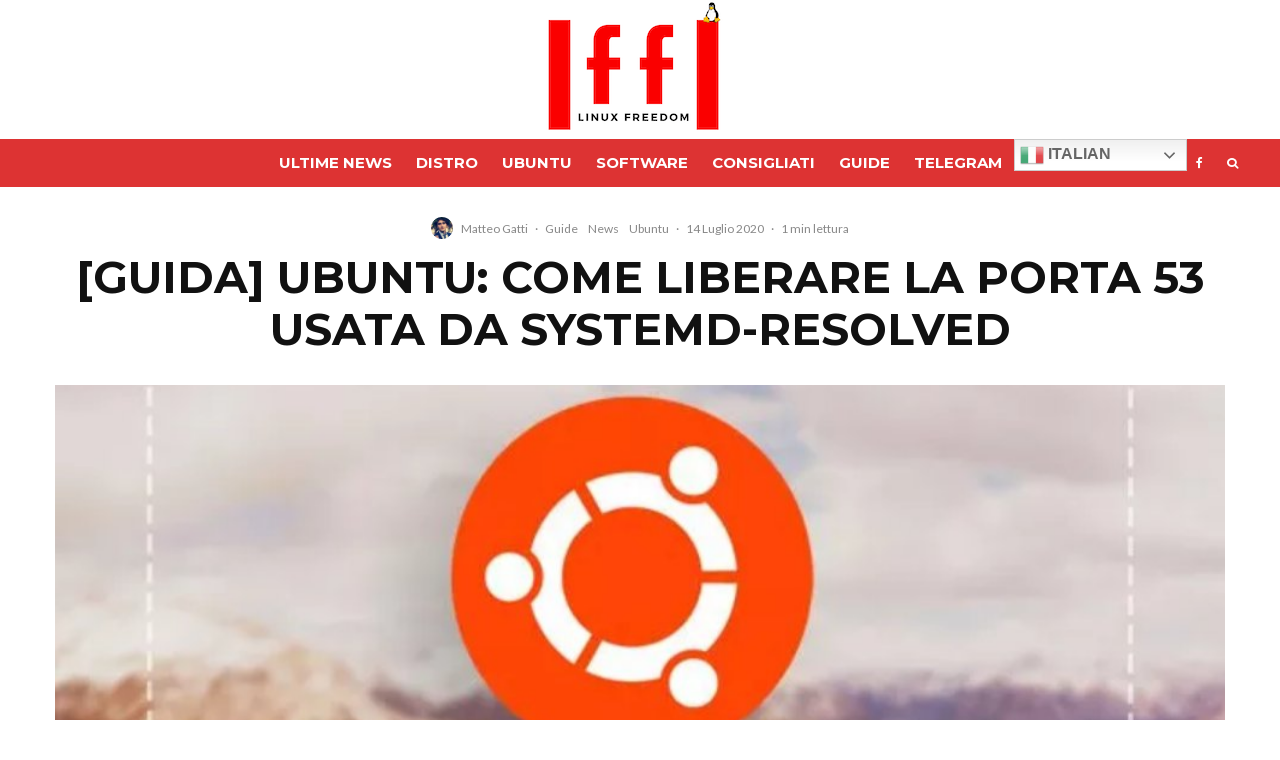

--- FILE ---
content_type: text/html; charset=UTF-8
request_url: https://www.lffl.org/2020/07/guida-ubuntu-liberare-la-porta-53.html
body_size: 26145
content:
<!DOCTYPE html><html lang="it-IT"><head><meta charset="UTF-8"><meta name="viewport" content="width=device-width, initial-scale=1"><script data-cfasync="false" id="ao_optimized_gfonts_config">WebFontConfig={google:{families:["Montserrat:700,italic,400","Lato:400,700"] },classes:false, events:false, timeout:1500};</script><link rel="profile" href="http://gmpg.org/xfn/11"><meta name="theme-color" content="#0a0000"><meta name='robots' content='index, follow, max-image-preview:large, max-snippet:-1, max-video-preview:-1' /><meta name="uri-translation" content="on" /><link media="all" href="https://www.lffl.org/wp-content/cache/autoptimize/css/autoptimize_d2d87e8d51fe26f7e11552cebca5cd5c.css" rel="stylesheet"><title>[GUIDA] Ubuntu: come liberare la porta 53 usata da systemd-resolved</title><meta name="description" content="In questa guida vediamo come liberare la porta 53 su Ubuntu e derivate. Normalmente questa porta è utilizzata dal servizio systemd-resolve." /><link rel="canonical" href="https://www.lffl.org/2020/07/guida-ubuntu-liberare-la-porta-53.html" /><meta property="og:locale" content="it_IT" /><meta property="og:type" content="article" /><meta property="og:title" content="[GUIDA] Ubuntu: come liberare la porta 53 usata da systemd-resolved" /><meta property="og:description" content="In questa guida vediamo come liberare la porta 53 su Ubuntu e derivate. Normalmente questa porta è utilizzata dal servizio systemd-resolve." /><meta property="og:url" content="https://www.lffl.org/2020/07/guida-ubuntu-liberare-la-porta-53.html" /><meta property="og:site_name" content="Linux Freedom" /><meta property="article:publisher" content="https://www.facebook.com/lffllinuxfreedom" /><meta property="article:published_time" content="2020-07-14T07:00:10+00:00" /><meta property="og:image" content="https://www.lffl.org/wp-content/uploads/2020/01/ubuntu-19-04-eol.jpg" /><meta property="og:image:width" content="974" /><meta property="og:image:height" content="601" /><meta property="og:image:type" content="image/jpeg" /><meta name="author" content="Matteo Gatti" /><meta name="twitter:card" content="summary_large_image" /><meta name="twitter:label1" content="Scritto da" /><meta name="twitter:data1" content="Matteo Gatti" /><meta name="twitter:label2" content="Tempo di lettura stimato" /><meta name="twitter:data2" content="2 minuti" /> <script type="application/ld+json" class="yoast-schema-graph">{"@context":"https://schema.org","@graph":[{"@type":"Article","@id":"https://www.lffl.org/2020/07/guida-ubuntu-liberare-la-porta-53.html#article","isPartOf":{"@id":"https://www.lffl.org/2020/07/guida-ubuntu-liberare-la-porta-53.html"},"author":{"name":"Matteo Gatti","@id":"https://www.lffl.org/#/schema/person/04552f3bd11d4d5734ba9c097bdea7e3"},"headline":"[GUIDA] Ubuntu: come liberare la porta 53 usata da systemd-resolved","datePublished":"2020-07-14T07:00:10+00:00","mainEntityOfPage":{"@id":"https://www.lffl.org/2020/07/guida-ubuntu-liberare-la-porta-53.html"},"wordCount":340,"commentCount":0,"publisher":{"@id":"https://www.lffl.org/#organization"},"image":{"@id":"https://www.lffl.org/2020/07/guida-ubuntu-liberare-la-porta-53.html#primaryimage"},"thumbnailUrl":"https://www.lffl.org/wp-content/uploads/2020/01/ubuntu-19-04-eol.jpg","keywords":["systemd-resolve","Ubuntu"],"articleSection":["Guide","News","Ubuntu"],"inLanguage":"it-IT","potentialAction":[{"@type":"CommentAction","name":"Comment","target":["https://www.lffl.org/2020/07/guida-ubuntu-liberare-la-porta-53.html#respond"]}],"copyrightYear":"2020","copyrightHolder":{"@id":"https://www.lffl.org/#organization"}},{"@type":"WebPage","@id":"https://www.lffl.org/2020/07/guida-ubuntu-liberare-la-porta-53.html","url":"https://www.lffl.org/2020/07/guida-ubuntu-liberare-la-porta-53.html","name":"[GUIDA] Ubuntu: come liberare la porta 53 usata da systemd-resolved","isPartOf":{"@id":"https://www.lffl.org/#website"},"primaryImageOfPage":{"@id":"https://www.lffl.org/2020/07/guida-ubuntu-liberare-la-porta-53.html#primaryimage"},"image":{"@id":"https://www.lffl.org/2020/07/guida-ubuntu-liberare-la-porta-53.html#primaryimage"},"thumbnailUrl":"https://www.lffl.org/wp-content/uploads/2020/01/ubuntu-19-04-eol.jpg","datePublished":"2020-07-14T07:00:10+00:00","description":"In questa guida vediamo come liberare la porta 53 su Ubuntu e derivate. Normalmente questa porta è utilizzata dal servizio systemd-resolve.","breadcrumb":{"@id":"https://www.lffl.org/2020/07/guida-ubuntu-liberare-la-porta-53.html#breadcrumb"},"inLanguage":"it-IT","potentialAction":[{"@type":"ReadAction","target":["https://www.lffl.org/2020/07/guida-ubuntu-liberare-la-porta-53.html"]}]},{"@type":"ImageObject","inLanguage":"it-IT","@id":"https://www.lffl.org/2020/07/guida-ubuntu-liberare-la-porta-53.html#primaryimage","url":"https://www.lffl.org/wp-content/uploads/2020/01/ubuntu-19-04-eol.jpg","contentUrl":"https://www.lffl.org/wp-content/uploads/2020/01/ubuntu-19-04-eol.jpg","width":974,"height":601,"caption":"ubuntu 19.04 eol"},{"@type":"BreadcrumbList","@id":"https://www.lffl.org/2020/07/guida-ubuntu-liberare-la-porta-53.html#breadcrumb","itemListElement":[{"@type":"ListItem","position":1,"name":"Home","item":"https://www.lffl.org/"},{"@type":"ListItem","position":2,"name":"[GUIDA] Ubuntu: come liberare la porta 53 usata da systemd-resolved"}]},{"@type":"WebSite","@id":"https://www.lffl.org/#website","url":"https://www.lffl.org/","name":"Linux Freedom","description":"","publisher":{"@id":"https://www.lffl.org/#organization"},"potentialAction":[{"@type":"SearchAction","target":{"@type":"EntryPoint","urlTemplate":"https://www.lffl.org/?s={search_term_string}"},"query-input":{"@type":"PropertyValueSpecification","valueRequired":true,"valueName":"search_term_string"}}],"inLanguage":"it-IT"},{"@type":"Organization","@id":"https://www.lffl.org/#organization","name":"Linux Freedom","url":"https://www.lffl.org/","logo":{"@type":"ImageObject","inLanguage":"it-IT","@id":"https://www.lffl.org/#/schema/logo/image/","url":"https://www.lffl.org/wp-content/uploads/2017/03/lffl_classic1.png","contentUrl":"https://www.lffl.org/wp-content/uploads/2017/03/lffl_classic1.png","width":320,"height":62,"caption":"Linux Freedom"},"image":{"@id":"https://www.lffl.org/#/schema/logo/image/"},"sameAs":["https://www.facebook.com/lffllinuxfreedom"]},{"@type":"Person","@id":"https://www.lffl.org/#/schema/person/04552f3bd11d4d5734ba9c097bdea7e3","name":"Matteo Gatti","image":{"@type":"ImageObject","inLanguage":"it-IT","@id":"https://www.lffl.org/#/schema/person/image/","url":"https://secure.gravatar.com/avatar/2189eb1910979bae2bf188ecee55d77d0e0f86acb4f0f5954d34d34f5288bc2f?s=96&d=mm&r=g","contentUrl":"https://secure.gravatar.com/avatar/2189eb1910979bae2bf188ecee55d77d0e0f86acb4f0f5954d34d34f5288bc2f?s=96&d=mm&r=g","caption":"Matteo Gatti"},"description":"Ingegnere informatico, appassionato di tecnologia e di tutto ciò che vi ruota attorno. Seguo con interesse anche il mondo delle criptovalute. More: www.matteogatti.org","sameAs":["http://www.matteogatti.org","https://www.linkedin.com/in/matteo-gatti-1996-"],"url":"https://www.lffl.org/author/matteo-gatti"}]}</script> <link rel="amphtml" href="https://www.lffl.org/2020/07/guida-ubuntu-liberare-la-porta-53.html/amp" /><meta name="generator" content="AMP for WP 1.0.95"/><link href='https://track.eadv.it' rel='preconnect' /><link href='https://onesignal.com' rel='preconnect' /><link href='https://www.google-analytics.com' rel='preconnect' /><link href='https://fonts.gstatic.com' crossorigin='anonymous' rel='preconnect' /><link href='https://ajax.googleapis.com' rel='preconnect' /><link href='https://fonts.googleapis.com' rel='preconnect' /><link rel="alternate" type="application/rss+xml" title="Linux Freedom &raquo; Feed" href="https://www.lffl.org/feed" /><link rel="alternate" type="application/rss+xml" title="Linux Freedom &raquo; Feed dei commenti" href="https://www.lffl.org/comments/feed" /><link rel="alternate" type="application/rss+xml" title="Linux Freedom &raquo; [GUIDA] Ubuntu: come liberare la porta 53 usata da systemd-resolved Feed dei commenti" href="https://www.lffl.org/2020/07/guida-ubuntu-liberare-la-porta-53.html/feed" /><link rel="alternate" title="oEmbed (JSON)" type="application/json+oembed" href="https://www.lffl.org/wp-json/oembed/1.0/embed?url=https%3A%2F%2Fwww.lffl.org%2F2020%2F07%2Fguida-ubuntu-liberare-la-porta-53.html" /><link rel="alternate" title="oEmbed (XML)" type="text/xml+oembed" href="https://www.lffl.org/wp-json/oembed/1.0/embed?url=https%3A%2F%2Fwww.lffl.org%2F2020%2F07%2Fguida-ubuntu-liberare-la-porta-53.html&#038;format=xml" /><style id='wp-img-auto-sizes-contain-inline-css' type='text/css'>img:is([sizes=auto i],[sizes^="auto," i]){contain-intrinsic-size:3000px 1500px}
/*# sourceURL=wp-img-auto-sizes-contain-inline-css */</style><style id='zeen-style-inline-css' type='text/css'>.content-bg, .block-skin-5:not(.skin-inner), .block-skin-5.skin-inner > .tipi-row-inner-style, .article-layout-skin-1.title-cut-bl .hero-wrap .meta:before, .article-layout-skin-1.title-cut-bc .hero-wrap .meta:before, .article-layout-skin-1.title-cut-bl .hero-wrap .share-it:before, .article-layout-skin-1.title-cut-bc .hero-wrap .share-it:before, .standard-archive .page-header, .skin-dark .flickity-viewport, .zeen__var__options label { background: #ffffff;}a.zeen-pin-it{position: absolute}.background.mask {background-color: transparent}.side-author__wrap .mask a {display:inline-block;height:70px}.timed-pup,.modal-wrap {position:fixed;visibility:hidden}.to-top__fixed .to-top a{background-color:#000000; color: #fff}.site-inner { background-color: #ffffff; }.splitter svg g { fill: #ffffff; }.inline-post .block article .title { font-size: 20px;}.fontfam-1 { font-family: 'Montserrat',sans-serif!important;}input,input[type="number"],.body-f1, .quotes-f1 blockquote, .quotes-f1 q, .by-f1 .byline, .sub-f1 .subtitle, .wh-f1 .widget-title, .headings-f1 h1, .headings-f1 h2, .headings-f1 h3, .headings-f1 h4, .headings-f1 h5, .headings-f1 h6, .font-1, div.jvectormap-tip {font-family:'Montserrat',sans-serif;font-weight: 700;font-style: normal;}.fontfam-2 { font-family:'Lato',sans-serif!important; }input[type=submit], button, .tipi-button,.button,.wpcf7-submit,.button__back__home,.body-f2, .quotes-f2 blockquote, .quotes-f2 q, .by-f2 .byline, .sub-f2 .subtitle, .wh-f2 .widget-title, .headings-f2 h1, .headings-f2 h2, .headings-f2 h3, .headings-f2 h4, .headings-f2 h5, .headings-f2 h6, .font-2 {font-family:'Lato',sans-serif;font-weight: 400;font-style: normal;}.fontfam-3 { font-family:'Lato',sans-serif!important;}.body-f3, .quotes-f3 blockquote, .quotes-f3 q, .by-f3 .byline, .sub-f3 .subtitle, .wh-f3 .widget-title, .headings-f3 h1, .headings-f3 h2, .headings-f3 h3, .headings-f3 h4, .headings-f3 h5, .headings-f3 h6, .font-3 {font-family:'Lato',sans-serif;font-style: normal;font-weight: 400;}.tipi-row, .tipi-builder-on .contents-wrap > p { max-width: 1230px ; }.slider-columns--3 article { width: 360px }.slider-columns--2 article { width: 555px }.slider-columns--4 article { width: 262.5px }.single .site-content .tipi-row { max-width: 1230px ; }.single-product .site-content .tipi-row { max-width: 1230px ; }.date--secondary { color: #f8d92f; }.date--main { color: #f8d92f; }.global-accent-border { border-color: #0a0000; }.trending-accent-border { border-color: #f43a57; }.trending-accent-bg { border-color: #f43a57; }.wpcf7-submit, .tipi-button.block-loader { background: #18181e; }.wpcf7-submit:hover, .tipi-button.block-loader:hover { background: #111; }.tipi-button.block-loader { color: #fff!important; }.wpcf7-submit { background: #18181e; }.wpcf7-submit:hover { background: #111; }.global-accent-bg, .icon-base-2:hover .icon-bg, #progress { background-color: #0a0000; }.global-accent-text, .mm-submenu-2 .mm-51 .menu-wrap > .sub-menu > li > a { color: #0a0000; }body { color:#444;}.excerpt { color:#444;}.mode--alt--b .excerpt, .block-skin-2 .excerpt, .block-skin-2 .preview-classic .custom-button__fill-2 { color:#888!important;}.read-more-wrap { color:#767676;}.logo-fallback a { color:#000!important;}.site-mob-header .logo-fallback a { color:#000!important;}blockquote:not(.comment-excerpt) { color:#111;}.mode--alt--b blockquote:not(.comment-excerpt), .mode--alt--b .block-skin-0.block-wrap-quote .block-wrap-quote blockquote:not(.comment-excerpt), .mode--alt--b .block-skin-0.block-wrap-quote .block-wrap-quote blockquote:not(.comment-excerpt) span { color:#fff!important;}.byline, .byline a { color:#888;}.mode--alt--b .block-wrap-classic .byline, .mode--alt--b .block-wrap-classic .byline a, .mode--alt--b .block-wrap-thumbnail .byline, .mode--alt--b .block-wrap-thumbnail .byline a, .block-skin-2 .byline a, .block-skin-2 .byline { color:#888;}.preview-classic .meta .title, .preview-thumbnail .meta .title,.preview-56 .meta .title{ color:#111;}h1, h2, h3, h4, h5, h6, .block-title { color:#111;}.sidebar-widget  .widget-title { color:#ffffff!important;}.link-color-wrap a, .woocommerce-Tabs-panel--description a { color: #dd3333; }.mode--alt--b .link-color-wrap a, .mode--alt--b .woocommerce-Tabs-panel--description a { color: #888; }.copyright, .site-footer .bg-area-inner .copyright a { color: #8e8e8e; }.link-color-wrap a:hover { color: #000; }.mode--alt--b .link-color-wrap a:hover { color: #555; }body{line-height:1.66}input[type=submit], button, .tipi-button,.button,.wpcf7-submit,.button__back__home{letter-spacing:0.03em}.sub-menu a:not(.tipi-button){letter-spacing:0.1em}.widget-title{letter-spacing:0.15em}html, body{font-size:15px}.byline{font-size:12px}input[type=submit], button, .tipi-button,.button,.wpcf7-submit,.button__back__home{font-size:11px}.excerpt{font-size:15px}.logo-fallback, .secondary-wrap .logo-fallback a{font-size:22px}.logo span{font-size:12px}.breadcrumbs{font-size:10px}.hero-meta.tipi-s-typo .title{font-size:20px}.hero-meta.tipi-s-typo .subtitle{font-size:15px}.hero-meta.tipi-m-typo .title{font-size:20px}.hero-meta.tipi-m-typo .subtitle{font-size:15px}.hero-meta.tipi-xl-typo .title{font-size:20px}.hero-meta.tipi-xl-typo .subtitle{font-size:15px}.block-html-content h1, .single-content .entry-content h1{font-size:20px}.block-html-content h2, .single-content .entry-content h2{font-size:20px}.block-html-content h3, .single-content .entry-content h3{font-size:20px}.block-html-content h4, .single-content .entry-content h4{font-size:20px}.block-html-content h5, .single-content .entry-content h5{font-size:18px}.footer-block-links{font-size:8px}blockquote, q{font-size:20px}.site-footer .copyright{font-size:12px}.footer-navigation{font-size:12px}.site-footer .menu-icons{font-size:12px}.block-title, .page-title{font-size:24px}.block-subtitle{font-size:18px}.block-col-self .preview-2 .title{font-size:22px}.block-wrap-classic .tipi-m-typo .title-wrap .title{font-size:22px}.tipi-s-typo .title, .ppl-s-3 .tipi-s-typo .title, .zeen-col--wide .ppl-s-3 .tipi-s-typo .title, .preview-1 .title, .preview-21:not(.tipi-xs-typo) .title{font-size:22px}.tipi-xs-typo .title, .tipi-basket-wrap .basket-item .title{font-size:15px}.meta .read-more-wrap{font-size:11px}.widget-title{font-size:12px}.split-1:not(.preview-thumbnail) .mask{-webkit-flex: 0 0 calc( 34% - 15px);
					-ms-flex: 0 0 calc( 34% - 15px);
					flex: 0 0 calc( 34% - 15px);
					width: calc( 34% - 15px);}.preview-thumbnail .mask{-webkit-flex: 0 0 65px;
					-ms-flex: 0 0 65px;
					flex: 0 0 65px;
					width: 65px;}.footer-lower-area{padding-top:40px}.footer-lower-area{padding-bottom:40px}.footer-upper-area{padding-bottom:40px}.footer-upper-area{padding-top:40px}.footer-widget-wrap{padding-bottom:40px}.footer-widget-wrap{padding-top:40px}.tipi-button-cta-header{font-size:12px}.tipi-button.block-loader, .wpcf7-submit, .mc4wp-form-fields button { font-weight: 700;}.main-navigation .horizontal-menu, .main-navigation .menu-item, .main-navigation .menu-icon .menu-icon--text,  .main-navigation .tipi-i-search span { font-weight: 700;}.secondary-wrap .menu-secondary li, .secondary-wrap .menu-item, .secondary-wrap .menu-icon .menu-icon--text {font-weight: 700;}.footer-lower-area, .footer-lower-area .menu-item, .footer-lower-area .menu-icon span {font-weight: 700;}.widget-title {font-weight: 700!important;}.tipi-xs-typo .title {font-weight: 700;}input[type=submit], button, .tipi-button,.button,.wpcf7-submit,.button__back__home{ text-transform: uppercase; }.entry-title{ text-transform: uppercase; }.logo-fallback{ text-transform: none; }.block-wrap-slider .title-wrap .title{ text-transform: none; }.block-wrap-grid .title-wrap .title, .tile-design-4 .meta .title-wrap .title{ text-transform: uppercase; }.block-wrap-classic .title-wrap .title{ text-transform: uppercase; }.block-title{ text-transform: uppercase; }.meta .excerpt .read-more{ text-transform: uppercase; }.preview-grid .read-more{ text-transform: uppercase; }.block-subtitle{ text-transform: none; }.byline{ text-transform: none; }.widget-title{ text-transform: uppercase; }.main-navigation .menu-item, .main-navigation .menu-icon .menu-icon--text{ text-transform: uppercase; }.secondary-navigation, .secondary-wrap .menu-icon .menu-icon--text{ text-transform: uppercase; }.footer-lower-area .menu-item, .footer-lower-area .menu-icon span{ text-transform: uppercase; }.sub-menu a:not(.tipi-button){ text-transform: none; }.site-mob-header .menu-item, .site-mob-header .menu-icon span{ text-transform: uppercase; }.single-content .entry-content h1, .single-content .entry-content h2, .single-content .entry-content h3, .single-content .entry-content h4, .single-content .entry-content h5, .single-content .entry-content h6, .meta__full h1, .meta__full h2, .meta__full h3, .meta__full h4, .meta__full h5, .bbp__thread__title{ text-transform: none; }.mm-submenu-2 .mm-11 .menu-wrap > *, .mm-submenu-2 .mm-31 .menu-wrap > *, .mm-submenu-2 .mm-21 .menu-wrap > *, .mm-submenu-2 .mm-51 .menu-wrap > *  { border-top: 3px solid transparent; }.separation-border { margin-bottom: 30px; }.load-more-wrap-1 { padding-top: 30px; }.block-wrap-classic .inf-spacer + .block:not(.block-62) { margin-top: 30px; }.separation-border-style { border-bottom: 1px #e8e8e8 dotted;padding-bottom:29px;}.block-title-wrap-style .block-title:after, .block-title-wrap-style .block-title:before { border-top: 6px #141414 solid;}.block-title-wrap-style .block-title:after, .block-title-wrap-style .block-title:before { margin-top: -4px;}.separation-border-v { background: #eee;}.separation-border-v { height: calc( 100% -  30px - 1px); }@media only screen and (max-width: 480px) {.separation-border-style { padding-bottom: 15px; }.separation-border { margin-bottom: 15px;}}.grid-spacing { border-top-width: 3px; }.sidebar-wrap .sidebar { padding-right: 30px; padding-left: 30px; padding-top:0px; padding-bottom:30px; }.sidebar-left .sidebar-wrap .sidebar { padding-right: 30px; padding-left: 30px; }@media only screen and (min-width: 481px) {.block-wrap-grid .block-title-area, .block-wrap-98 .block-piece-2 article:last-child { margin-bottom: -3px; }.block-wrap-92 .tipi-row-inner-box { margin-top: -3px; }.block-wrap-grid .only-filters { top: 3px; }.grid-spacing { border-right-width: 3px; }.block-wrap-grid:not(.block-wrap-81) .block { width: calc( 100% + 3px ); }}@media only screen and (max-width: 767px) {.mobile__design--side .mask {
		width: calc( 34% - 15px);
	}}@media only screen and (min-width: 768px) {input[type=submit], button, .tipi-button,.button,.wpcf7-submit,.button__back__home{letter-spacing:0.09em}.hero-meta.tipi-s-typo .title{font-size:30px}.hero-meta.tipi-s-typo .subtitle{font-size:18px}.hero-meta.tipi-m-typo .title{font-size:30px}.hero-meta.tipi-m-typo .subtitle{font-size:18px}.hero-meta.tipi-xl-typo .title{font-size:30px}.hero-meta.tipi-xl-typo .subtitle{font-size:18px}.block-html-content h1, .single-content .entry-content h1{font-size:30px}.block-html-content h2, .single-content .entry-content h2{font-size:30px}.block-html-content h3, .single-content .entry-content h3{font-size:24px}.block-html-content h4, .single-content .entry-content h4{font-size:24px}blockquote, q{font-size:25px}.main-navigation, .main-navigation .menu-icon--text{font-size:12px}.sub-menu a:not(.tipi-button){font-size:12px}.main-navigation .menu-icon, .main-navigation .trending-icon-solo{font-size:12px}.secondary-wrap-v .standard-drop>a,.secondary-wrap, .secondary-wrap a, .secondary-wrap .menu-icon--text{font-size:11px}.secondary-wrap .menu-icon, .secondary-wrap .menu-icon a, .secondary-wrap .trending-icon-solo{font-size:13px}.layout-side-info .details{width:130px;float:left}.title-contrast .hero-wrap { height: calc( 100vh - 94px ); }.tipi-s-typo .title, .ppl-s-3 .tipi-s-typo .title, .zeen-col--wide .ppl-s-3 .tipi-s-typo .title, .preview-1 .title, .preview-21:not(.tipi-xs-typo) .title  { line-height: 1.3333;}.zeen-col--narrow .block-wrap-classic .tipi-m-typo .title-wrap .title { font-size: 18px; }.mode--alt--b .footer-widget-area:not(.footer-widget-area-1) + .footer-lower-area { border-top:1px #333333 solid ; }.footer-widget-wrap { border-right:1px #333333 solid ; }.footer-widget-wrap .widget_search form, .footer-widget-wrap select { border-color:#333333; }.footer-widget-wrap .zeen-widget { border-bottom:1px #333333 solid ; }.footer-widget-wrap .zeen-widget .preview-thumbnail { border-bottom-color: #333333;}.secondary-wrap .menu-padding, .secondary-wrap .ul-padding > li > a {
			padding-top: 10px;
			padding-bottom: 10px;
		}}@media only screen and (min-width: 1240px) {.hero-l .single-content {padding-top: 45px}.align-fs .contents-wrap .video-wrap, .align-fs-center .aligncenter.size-full, .align-fs-center .wp-caption.aligncenter .size-full, .align-fs-center .tiled-gallery, .align-fs .alignwide { width: 1170px; }.align-fs .contents-wrap .video-wrap { height: 658px; }.has-bg .align-fs .contents-wrap .video-wrap, .has-bg .align-fs .alignwide, .has-bg .align-fs-center .aligncenter.size-full, .has-bg .align-fs-center .wp-caption.aligncenter .size-full, .has-bg .align-fs-center .tiled-gallery { width: 1230px; }.has-bg .align-fs .contents-wrap .video-wrap { height: 691px; }.logo-fallback, .secondary-wrap .logo-fallback a{font-size:30px}.hero-meta.tipi-s-typo .title{font-size:36px}.hero-meta.tipi-m-typo .title{font-size:44px}.hero-meta.tipi-xl-typo .title{font-size:50px}.block-html-content h1, .single-content .entry-content h1{font-size:40px}.block-html-content h4, .single-content .entry-content h4{font-size:20px}.main-navigation, .main-navigation .menu-icon--text{font-size:15px}.secondary-wrap-v .standard-drop>a,.secondary-wrap, .secondary-wrap a, .secondary-wrap .menu-icon--text{font-size:16px}.block-title, .page-title{font-size:30px}.block-subtitle{font-size:20px}.block-col-self .preview-2 .title{font-size:36px}.block-wrap-classic .tipi-m-typo .title-wrap .title{font-size:30px}.tipi-s-typo .title, .ppl-s-3 .tipi-s-typo .title, .zeen-col--wide .ppl-s-3 .tipi-s-typo .title, .preview-1 .title, .preview-21:not(.tipi-xs-typo) .title{font-size:20px}.tipi-xs-typo .title, .tipi-basket-wrap .basket-item .title{font-size:13px}.split-1:not(.preview-thumbnail) .mask{-webkit-flex: 0 0 calc( 40% - 15px);
					-ms-flex: 0 0 calc( 40% - 15px);
					flex: 0 0 calc( 40% - 15px);
					width: calc( 40% - 15px);}.footer-lower-area{padding-top:100px}.footer-lower-area{padding-bottom:100px}.footer-upper-area{padding-bottom:50px}.footer-upper-area{padding-top:50px}.footer-widget-wrap{padding-bottom:50px}.footer-widget-wrap{padding-top:50px}}.main-menu-bar-color-1 .current-menu-item > a, .main-menu-bar-color-1 .menu-main-menu > .dropper.active:not(.current-menu-item) > a { background-color: #111;}.site-header a { color: #ffffff; }.site-skin-3.content-subscribe, .site-skin-3.content-subscribe .subtitle, .site-skin-3.content-subscribe input, .site-skin-3.content-subscribe h2 { color: #141414; } .site-skin-3.content-subscribe input[type="email"] { border-color: #141414; }.mob-menu-wrap a { color: #dd3333; }.mob-menu-wrap .mobile-navigation .mobile-search-wrap .search { border-color: #dd3333; }.footer-widget-wrap .widget_search form { border-color:#333; }.content-area .zeen-widget { padding:30px 0px 0px; }.grid-image-1 .mask-overlay { background-color: #06060a ; }.with-fi.preview-grid,.with-fi.preview-grid .byline,.with-fi.preview-grid .subtitle, .with-fi.preview-grid a { color: #fff; }.preview-grid .mask-overlay { opacity: 0.4 ; }@media (pointer: fine) {.preview-grid:hover .mask-overlay { opacity: 0.7 ; }}.slider-image-1 .mask-overlay { background-color: #1a1d1e ; }.with-fi.preview-slider-overlay,.with-fi.preview-slider-overlay .byline,.with-fi.preview-slider-overlay .subtitle, .with-fi.preview-slider-overlay a { color: #fff; }.preview-slider-overlay .mask-overlay { opacity: 0.2 ; }@media (pointer: fine) {.preview-slider-overlay:hover .mask-overlay { opacity: 0.6 ; }}.site-footer .footer-widget-bg-area, .site-footer .footer-widget-bg-area .woo-product-rating span, .site-footer .footer-widget-bg-area .stack-design-3 .meta { background-color: #272727; }.site-footer .footer-widget-bg-area .background { background-image: none; opacity: 1; }.site-footer .footer-widget-bg-area .block-skin-0 .tipi-arrow { color:#dddede; border-color:#dddede; }.site-footer .footer-widget-bg-area .block-skin-0 .tipi-arrow i:after{ background:#dddede; }.site-footer .footer-widget-bg-area,.site-footer .footer-widget-bg-area .byline,.site-footer .footer-widget-bg-area a,.site-footer .footer-widget-bg-area .widget_search form *,.site-footer .footer-widget-bg-area h3,.site-footer .footer-widget-bg-area .widget-title { color:#dddede; }.site-footer .footer-widget-bg-area .tipi-spin.tipi-row-inner-style:before { border-color:#dddede; }.content-lwa .bg-area, .content-lwa .bg-area .woo-product-rating span, .content-lwa .bg-area .stack-design-3 .meta { background-color: #272727; }.content-lwa .bg-area .background { opacity: 0.52; }.content-lwa .bg-area,.content-lwa .bg-area .byline,.content-lwa .bg-area a,.content-lwa .bg-area .widget_search form *,.content-lwa .bg-area h3,.content-lwa .bg-area .widget-title { color:#fff; }.content-lwa .bg-area .tipi-spin.tipi-row-inner-style:before { border-color:#fff; }.site-header .bg-area, .site-header .bg-area .woo-product-rating span, .site-header .bg-area .stack-design-3 .meta { background-color: #ffffff; }.site-header .bg-area .background { background-image: none; opacity: 1; }.content-subscribe .bg-area, .content-subscribe .bg-area .woo-product-rating span, .content-subscribe .bg-area .stack-design-3 .meta { background-color: #ffffff; }.content-subscribe .bg-area .background { background-image: none; opacity: 1; }.content-subscribe .bg-area,.content-subscribe .bg-area .byline,.content-subscribe .bg-area a,.content-subscribe .bg-area .widget_search form *,.content-subscribe .bg-area h3,.content-subscribe .bg-area .widget-title { color:#141414; }.content-subscribe .bg-area .tipi-spin.tipi-row-inner-style:before { border-color:#141414; }.site-mob-header .bg-area, .site-mob-header .bg-area .woo-product-rating span, .site-mob-header .bg-area .stack-design-3 .meta { background-color: #ffffff; }.site-mob-header .bg-area .background { background-image: none; opacity: 1; }.site-mob-header .bg-area .tipi-i-menu-mob, .site-mob-menu-a-4.mob-open .tipi-i-menu-mob:before, .site-mob-menu-a-4.mob-open .tipi-i-menu-mob:after { background:#000000; }.site-mob-header .bg-area,.site-mob-header .bg-area .byline,.site-mob-header .bg-area a,.site-mob-header .bg-area .widget_search form *,.site-mob-header .bg-area h3,.site-mob-header .bg-area .widget-title { color:#000000; }.site-mob-header .bg-area .tipi-spin.tipi-row-inner-style:before { border-color:#000000; }.mob-menu-wrap .bg-area, .mob-menu-wrap .bg-area .woo-product-rating span, .mob-menu-wrap .bg-area .stack-design-3 .meta { background-color: #272727; }.mob-menu-wrap .bg-area .background { opacity: 1; }.mob-menu-wrap .bg-area,.mob-menu-wrap .bg-area .byline,.mob-menu-wrap .bg-area a,.mob-menu-wrap .bg-area .widget_search form *,.mob-menu-wrap .bg-area h3,.mob-menu-wrap .bg-area .widget-title { color:#dd3333; }.mob-menu-wrap .bg-area .tipi-spin.tipi-row-inner-style:before { border-color:#dd3333; }.main-navigation, .main-navigation .menu-icon--text { color: #ffffff; }.main-navigation .horizontal-menu>li>a { padding-left: 12px; padding-right: 12px; }.main-navigation .menu-bg-area { background-color: #dd3333; }#progress { background-color: #0a0000; }.main-navigation .horizontal-menu .drop, .main-navigation .horizontal-menu > li > a, .date--main {
			padding-top: 12px;
			padding-bottom: 12px;
		}.site-mob-header .menu-icon { font-size: 13px; }.secondary-wrap-v .standard-drop>a,.secondary-wrap, .secondary-wrap a, .secondary-wrap .menu-icon--text { color: #fff; }.secondary-wrap .menu-secondary > li > a, .secondary-icons li > a { padding-left: 7px; padding-right: 7px; }.mc4wp-form-fields input[type=submit], .mc4wp-form-fields button, #subscribe-submit input[type=submit], .subscribe-wrap input[type=submit] {color: #ffffff;background-image: linear-gradient(130deg, #f53b57 0%, #ad2aaf 80%);}.site-mob-header:not(.site-mob-header-11) .header-padding .logo-main-wrap, .site-mob-header:not(.site-mob-header-11) .header-padding .icons-wrap a, .site-mob-header-11 .header-padding {
		padding-top: 20px;
		padding-bottom: 20px;
	}.site-header .header-padding {
		padding-top:0px;
		padding-bottom:0px;
	}.site-header-11 .menu { border-top-width: 3px;}@media only screen and (min-width: 768px){.tipi-m-0 {display: none}}
/*# sourceURL=zeen-style-inline-css */</style> <script type="text/javascript" src="https://www.lffl.org/wp-includes/js/jquery/jquery.min.js" id="jquery-core-js"></script> <script type="text/javascript" id="affegg-price-alert-js-extra">var affeggPriceAlert = {"ajaxurl":"https://www.lffl.org/wp-admin/admin-ajax.php","nonce":"22f00b42f2"};
//# sourceURL=affegg-price-alert-js-extra</script> <script type="text/javascript" id="cegg-price-alert-js-extra">var ceggPriceAlert = {"ajaxurl":"https://www.lffl.org/wp-admin/admin-ajax.php","nonce":"32b916b14e"};
//# sourceURL=cegg-price-alert-js-extra</script> <script type="text/javascript" id="login-with-ajax-js-extra">var LWA = {"ajaxurl":"https://www.lffl.org/wp-admin/admin-ajax.php","off":""};
//# sourceURL=login-with-ajax-js-extra</script> <link rel="https://api.w.org/" href="https://www.lffl.org/wp-json/" /><link rel="alternate" title="JSON" type="application/json" href="https://www.lffl.org/wp-json/wp/v2/posts/68010" /><link rel="EditURI" type="application/rsd+xml" title="RSD" href="https://www.lffl.org/xmlrpc.php?rsd" /><meta name="generator" content="WordPress 6.9" /><link rel='shortlink' href='https://www.lffl.org/?p=68010' /> <script type="text/javascript">var _statcounter = _statcounter || [];
			_statcounter.push({"tags": {"author": "Matteo Gatti"}});</script>  <script>var sc_project=12211955;
			var sc_security="0e426464";
			var sc_invisible=1;</script> <script type="text/javascript" src="https://www.statcounter.com/counter/counter.js" async></script> <noscript><div class="statcounter"><a title="web analytics" href="https://statcounter.com/"><img class="statcounter" src="https://c.statcounter.com/12211955/0/0e426464/1/" alt="web analytics" /></a></div></noscript><link rel="preload" type="font/woff2" as="font" href="https://www.lffl.org/wp-content/themes/zeen/assets/css/tipi/tipi.woff2?9oa0lg" crossorigin="anonymous"><link rel="dns-prefetch" href="//fonts.googleapis.com"><link rel="preconnect" href="https://fonts.gstatic.com/" crossorigin="anonymous"><link rel="preload" as="image" href="https://www.lffl.org/wp-content/uploads/2020/01/ubuntu-19-04-eol.jpg" imagesrcset="https://www.lffl.org/wp-content/uploads/2020/01/ubuntu-19-04-eol.jpg 974w, https://www.lffl.org/wp-content/uploads/2020/01/ubuntu-19-04-eol-300x185.jpg 300w, https://www.lffl.org/wp-content/uploads/2020/01/ubuntu-19-04-eol-768x474.jpg 768w, https://www.lffl.org/wp-content/uploads/2020/01/ubuntu-19-04-eol-500x309.jpg 500w, https://www.lffl.org/wp-content/uploads/2020/01/ubuntu-19-04-eol-293x181.jpg 293w, https://www.lffl.org/wp-content/uploads/2020/01/ubuntu-19-04-eol-770x475.jpg 770w" imagesizes="(max-width: 974px) 100vw, 974px"><meta name="onesignal" content="wordpress-plugin"/> <script>window.OneSignalDeferred = window.OneSignalDeferred || [];

      OneSignalDeferred.push(function(OneSignal) {
        var oneSignal_options = {};
        window._oneSignalInitOptions = oneSignal_options;

        oneSignal_options['serviceWorkerParam'] = { scope: '/' };
oneSignal_options['serviceWorkerPath'] = 'OneSignalSDKWorker.js.php';

        OneSignal.Notifications.setDefaultUrl("https://www.lffl.org");

        oneSignal_options['wordpress'] = true;
oneSignal_options['appId'] = 'bbf44ffc-c47b-42b8-acba-2b8cffaf1c05';
oneSignal_options['allowLocalhostAsSecureOrigin'] = true;
oneSignal_options['welcomeNotification'] = { };
oneSignal_options['welcomeNotification']['title'] = "lffl.org";
oneSignal_options['welcomeNotification']['message'] = "Grazie per esserti iscritto!";
oneSignal_options['path'] = "https://www.lffl.org/wp-content/plugins/onesignal-free-web-push-notifications/sdk_files/";
oneSignal_options['safari_web_id'] = "web.onesignal.auto.3cda868c-95ba-4dc0-a9c6-5ad5b099bc53";
oneSignal_options['promptOptions'] = { };
oneSignal_options['promptOptions']['actionMessage'] = "Vuoi ricevere gratis una notifica ad ogni nostra nuova notizia:";
oneSignal_options['promptOptions']['exampleNotificationTitleDesktop'] = "Questo è un esempio di notifica";
oneSignal_options['promptOptions']['exampleNotificationTitleMobile'] = "Esempio di notifica";
oneSignal_options['promptOptions']['exampleNotificationMessageMobile'] = "Le notifiche appariranno sul tuo device";
oneSignal_options['promptOptions']['exampleNotificationCaption'] = "(puoi cancellarti in qualsiasi momento)";
oneSignal_options['promptOptions']['acceptButtonText'] = "CONTINUA";
oneSignal_options['promptOptions']['cancelButtonText'] = "NO GRAZIE";
oneSignal_options['promptOptions']['siteName'] = "lffl.org";
oneSignal_options['promptOptions']['autoAcceptTitle'] = "Clicca Consenti";
oneSignal_options['notifyButton'] = { };
oneSignal_options['notifyButton']['enable'] = true;
oneSignal_options['notifyButton']['position'] = 'bottom-right';
oneSignal_options['notifyButton']['theme'] = 'default';
oneSignal_options['notifyButton']['size'] = 'medium';
oneSignal_options['notifyButton']['showCredit'] = true;
oneSignal_options['notifyButton']['text'] = {};
oneSignal_options['notifyButton']['text']['tip.state.unsubscribed'] = 'Iscriviti per ricevere le notifiche';
oneSignal_options['notifyButton']['text']['tip.state.subscribed'] = 'Sei iscritto alle notifiche';
oneSignal_options['notifyButton']['text']['tip.state.blocked'] = 'Hai bloccato le notifiche';
oneSignal_options['notifyButton']['text']['message.action.subscribed'] = 'Grazie per esserti iscritto!';
oneSignal_options['notifyButton']['text']['message.action.resubscribed'] = 'Sei iscritto alle notifiche';
oneSignal_options['notifyButton']['text']['message.action.unsubscribed'] = 'Non riceverai più alcuna notifica';
oneSignal_options['notifyButton']['text']['dialog.main.title'] = 'Gestisci le notifiche';
oneSignal_options['notifyButton']['text']['dialog.main.button.subscribe'] = 'ISCRIVITI';
oneSignal_options['notifyButton']['text']['dialog.main.button.unsubscribe'] = 'CANCELLA ISCRIZIONE';
oneSignal_options['notifyButton']['text']['dialog.blocked.title'] = 'Sblocca le notifiche';
oneSignal_options['notifyButton']['text']['dialog.blocked.message'] = 'Segui queste istruzioni per abilitare le notifiche:';
              OneSignal.init(window._oneSignalInitOptions);
              OneSignal.Slidedown.promptPush()      });

      function documentInitOneSignal() {
        var oneSignal_elements = document.getElementsByClassName("OneSignal-prompt");

        var oneSignalLinkClickHandler = function(event) { OneSignal.Notifications.requestPermission(); event.preventDefault(); };        for(var i = 0; i < oneSignal_elements.length; i++)
          oneSignal_elements[i].addEventListener('click', oneSignalLinkClickHandler, false);
      }

      if (document.readyState === 'complete') {
           documentInitOneSignal();
      }
      else {
           window.addEventListener("load", function(event){
               documentInitOneSignal();
          });
      }</script> <link rel="icon" href="https://www.lffl.org/wp-content/uploads/2019/11/cropped-favicon-512x512-1-32x32.png" sizes="32x32" /><link rel="icon" href="https://www.lffl.org/wp-content/uploads/2019/11/cropped-favicon-512x512-1-192x192.png" sizes="192x192" /><link rel="apple-touch-icon" href="https://www.lffl.org/wp-content/uploads/2019/11/cropped-favicon-512x512-1-180x180.png" /><meta name="msapplication-TileImage" content="https://www.lffl.org/wp-content/uploads/2019/11/cropped-favicon-512x512-1-270x270.png" /><style type="text/css" id="wp-custom-css">James Buren ha annunciato il rilascio della nuova versione stabile 2.0 "Rigel" di Frugalware, ecco le principali novità.




Frugalware è una distribuzione Linux indipendente che punta a coniugare la stabilità di Slackware con le qualità di Pacman il gestore dei pacchetti di Arch Linux. L'idea del progetto Frugalware è quella di fornire un sistema operativo stabile e costantemente aggiornato, per mantenere queste caratteristiche gli sviluppatori testano a fondo i vari pacchetti prima di includerli nei repository stabile (possono passare quindi diversi giorni o settimane prima di ricevere una nuova versione). Proprio in questi giorni è approdato il nuovo Frugalware 2.0 codename "Rigel", versione che include alcune migliorie che riguardano l'installer nel quale sono stati risolti diversi problemi riscontrati nella precedente versione 1.9.


Con Frugalware 2.0 Rigel approda nei repository ufficiali il desktop environment MATE (versione 1.8.1) con le varia applicazioni dedicate, si aggiorna anche il Kernel Linux alla versione 3.14.19 e X.org (1.15.2).
Novità anche per gli ambienti desktop, in Frugalware 2.0 viene aggiornato KDE alla versione 4.14.3, GNOME 3.12.2, Xfce 4.10.1 e LXDE 0.99.0 per quanto riguarda le applicazioni troviamo il browser Firefox 35, Chromium 39 e LibreOffice 4.3.x

Per maggiori informazioni:

Note di rilascio Frugalware 2.0
Download Frugalware 2.0
Home Frugalware</style> <script src="https://track.eadv.it/lffl.org.php"></script><style id='zeen-mm-style-inline-css' type='text/css'>.main-menu-bar-color-1 .menu-main-menu .mm-color.menu-item-63875.active > a,
				.main-menu-bar-color-1.mm-ani-0 .menu-main-menu .mm-color.menu-item-63875:hover > a,
				.main-menu-bar-color-1 .menu-main-menu .current-menu-item.menu-item-63875 > a { background: #111; }.main-navigation .mm-color.menu-item-63875 .sub-menu { background: #111;}
.main-menu-bar-color-1 .menu-main-menu .mm-color.menu-item-48744.active > a,
				.main-menu-bar-color-1.mm-ani-0 .menu-main-menu .mm-color.menu-item-48744:hover > a,
				.main-menu-bar-color-1 .menu-main-menu .current-menu-item.menu-item-48744 > a { background: #111; }.main-navigation .mm-color.menu-item-48744 .sub-menu { background: #111;}
.main-menu-bar-color-1 .menu-main-menu .mm-color.menu-item-48723.active > a,
				.main-menu-bar-color-1.mm-ani-0 .menu-main-menu .mm-color.menu-item-48723:hover > a,
				.main-menu-bar-color-1 .menu-main-menu .current-menu-item.menu-item-48723 > a { background: #111; }.main-navigation .mm-color.menu-item-48723 .sub-menu { background: #111;}
.main-menu-bar-color-1 .menu-main-menu .mm-color.menu-item-48724.active > a,
				.main-menu-bar-color-1.mm-ani-0 .menu-main-menu .mm-color.menu-item-48724:hover > a,
				.main-menu-bar-color-1 .menu-main-menu .current-menu-item.menu-item-48724 > a { background: #111; }.main-navigation .mm-color.menu-item-48724 .sub-menu { background: #111;}
.main-menu-bar-color-1 .menu-main-menu .mm-color.menu-item-48728.active > a,
				.main-menu-bar-color-1.mm-ani-0 .menu-main-menu .mm-color.menu-item-48728:hover > a,
				.main-menu-bar-color-1 .menu-main-menu .current-menu-item.menu-item-48728 > a { background: #111; }.main-navigation .mm-color.menu-item-48728 .sub-menu { background: #111;}
.main-menu-bar-color-1 .menu-main-menu .mm-color.menu-item-48745.active > a,
				.main-menu-bar-color-1.mm-ani-0 .menu-main-menu .mm-color.menu-item-48745:hover > a,
				.main-menu-bar-color-1 .menu-main-menu .current-menu-item.menu-item-48745 > a { background: #111; }.main-navigation .mm-color.menu-item-48745 .sub-menu { background: #111;}
.main-menu-bar-color-1 .menu-main-menu .mm-color.menu-item-48849.active > a,
				.main-menu-bar-color-1.mm-ani-0 .menu-main-menu .mm-color.menu-item-48849:hover > a,
				.main-menu-bar-color-1 .menu-main-menu .current-menu-item.menu-item-48849 > a { background: #111; }.main-navigation .mm-color.menu-item-48849 .sub-menu { background: #111;}
/*# sourceURL=zeen-mm-style-inline-css */</style><script data-cfasync="false" id="ao_optimized_gfonts_webfontloader">(function() {var wf = document.createElement('script');wf.src='https://ajax.googleapis.com/ajax/libs/webfont/1/webfont.js';wf.type='text/javascript';wf.async='true';var s=document.getElementsByTagName('script')[0];s.parentNode.insertBefore(wf, s);})();</script></head><body class="wp-singular post-template-default single single-post postid-68010 single-format-standard wp-theme-zeen wp-child-theme-zeen-child headings-f1 body-f2 sub-f2 quotes-f1 by-f3 wh-f1 widget-title-c block-titles-mid-1 menu-no-color-hover mob-fi-tall excerpt-mob-off classic-lt-41 skin-light read-more-fade mm-ani-3 footer-widgets-text-white site-mob-menu-a-4 site-mob-menu-2 mm-submenu-1 main-menu-logo-2 body-header-style-11 body-hero-m byline-font-2"><div id="page" class="site"><div id="mob-line" class="tipi-m-0"></div><header id="mobhead" class="site-header-block site-mob-header tipi-m-0 site-mob-header-2 site-mob-menu-2 sticky-menu-mob sticky-menu-2 sticky-menu site-skin-3 site-img-1"><div class="bg-area stickyable header-padding tipi-row tipi-vertical-c"><div class="logo-main-wrap logo-mob-wrap tipi-vertical-c"><div class="logo logo-mobile"><a href="https://www.lffl.org" data-pin-nopin="true"><span class="logo-img"><img src="https://www.lffl.org/wp-content/uploads/2019/11/180x450-logo-2.png" alt="" width="180" height="139"></span></a></div></div><ul class="menu-right icons-wrap tipi-vertical-c"><li class="menu-icon menu-icon-style-1 menu-icon-search"><a href="#" class="tipi-i-search modal-tr tipi-tip tipi-tip-move" data-title="Cerca" data-type="search"></a></li><li class="menu-icon menu-icon-mobile-slide"><a href="#" class="mob-tr-open" data-target="slide-menu"><i class="tipi-i-menu-mob" aria-hidden="true"></i></a></li></ul><div class="background mask"></div></div></header><div class="site-inner"><header id="masthead" class="site-header-block site-header clearfix site-header-11 header-width-2 header-skin-3 site-img-1 mm-ani-3 mm-skin-2 main-menu-skin-3 main-menu-width-2 main-menu-bar-color-1 logo-only-when-stuck main-menu-c" data-pt-diff="0" data-pb-diff="0"><div class="bg-area"><div class="tipi-flex-lcr header-padding tipi-flex-eq-height"><ul class="horizontal-menu tipi-flex-eq-height font-1 menu-icons tipi-flex-l secondary-wrap"></ul><div class="logo-main-wrap header-padding tipi-all-c logo-main-wrap-center"><div class="logo logo-main"><a href="https://www.lffl.org" data-pin-nopin="true"><span class="logo-img"><img src="https://www.lffl.org/wp-content/uploads/2019/11/180x450-logo-2.png" alt="" srcset="https://www.lffl.org/wp-content/uploads/2019/11/180x450-logo.png 2x" width="180" height="139"></span></a></div></div><ul class="horizontal-menu tipi-flex-eq-height font-1 menu-icons tipi-flex-r secondary-wrap"><li class="menu-icon menu-icon-subscribe"><a href="#" class="modal-tr" data-type="subscribe"><i class="tipi-i-mail"></i><span class="menu-icon--text font-1">SUBSCRIBE</span></a></li></ul></div><div class="background mask"></div></div></header><div id="header-line"></div><nav id="site-navigation" class="main-navigation main-navigation-1 tipi-xs-0 clearfix logo-only-when-stuck main-menu-skin-3 main-menu-width-2 main-menu-bar-color-1 mm-skin-2 mm-submenu-1 mm-ani-3 main-menu-c sticky-menu-dt sticky-menu sticky-menu-3"><div class="main-navigation-border menu-bg-area"><div class="nav-grid clearfix tipi-row-off tipi-row"><div class="tipi-flex sticky-part sticky-p1"><div class="logo-menu-wrap logo-menu-wrap-placeholder"></div><ul id="menu-main-menu" class="menu-main-menu horizontal-menu tipi-flex font-1"><li id="menu-item-63875" class="menu-item menu-item-type-taxonomy menu-item-object-category current-post-ancestor current-menu-parent current-post-parent dropper drop-it mm-art mm-wrap-11 mm-wrap mm-color mm-sb-left menu-item-63875"><a href="https://www.lffl.org/search/label/news" data-ppp="3" data-tid="62"  data-term="category">Ultime News</a><div class="menu mm-11 tipi-row" data-mm="11"><div class="menu-wrap menu-wrap-more-10 tipi-flex"><div id="block-wrap-63875" class="block-wrap-native block-wrap block-wrap-61 block-css-63875 block-wrap-classic columns__m--1 elements-design-1 block-skin-0 filter-wrap-2 tipi-box tipi-row ppl-m-3 ppl-s-3 clearfix" data-id="63875" data-base="0"><div class="tipi-row-inner-style clearfix"><div class="tipi-row-inner-box contents sticky--wrap"><div class="block-title-wrap module-block-title clearfix  block-title-1 with-load-more"><div class="block-title-area clearfix"><div class="block-title font-1">Ultime News</div></div><div class="filters tipi-flex font-2"><div class="load-more-wrap load-more-size-2 load-more-wrap-2"> <a href="#" data-id="63875" class="tipi-arrow tipi-arrow-s tipi-arrow-l block-loader block-more block-more-1 no-more" data-dir="1"><i class="tipi-i-angle-left" aria-hidden="true"></i></a> <a href="#" data-id="63875" class="tipi-arrow tipi-arrow-s tipi-arrow-r block-loader block-more block-more-2" data-dir="2"><i class="tipi-i-angle-right" aria-hidden="true"></i></a></div></div></div><div class="block block-61 tipi-flex preview-review-bot"><article class="tipi-xs-12 elements-location-2 clearfix with-fi ani-base tipi-m-typo stack-1 stack-design-1 separation-border-style loop-0 preview-classic preview__img-shape-l preview-61 img-ani-base img-ani-1 img-color-hover-base img-color-hover-1 elements-design-1 post-76985 post type-post status-publish format-standard has-post-thumbnail placeholder-for-hentry category-news category-software tag-firefox tag-firefox-100" style="--animation-order:0"><div class="preview-mini-wrap clearfix"><div class="mask"><a href="https://www.lffl.org/2022/05/mozilla-firefox-100-disponibile.html" class="mask-img"><img width="770" height="341" src="data:image/svg+xml,%3Csvg%20xmlns=&#039;http://www.w3.org/2000/svg&#039;%20viewBox=&#039;0%200%20770%20513&#039;%3E%3C/svg%3E" class="attachment-zeen-770-513 size-zeen-770-513 zeen-lazy-load-base zeen-lazy-load-mm wp-post-image" alt="mozilla firefox 100" decoding="async" fetchpriority="high" data-lazy-src="https://www.lffl.org/wp-content/uploads/2022/05/mozilla-firefox-100-770x341.jpg" data-lazy-srcset="https://www.lffl.org/wp-content/uploads/2022/05/mozilla-firefox-100-770x341.jpg 770w, https://www.lffl.org/wp-content/uploads/2022/05/mozilla-firefox-100-370x164.jpg 370w, https://www.lffl.org/wp-content/uploads/2022/05/mozilla-firefox-100-1155x513.jpg 1155w" data-lazy-sizes="(max-width: 770px) 100vw, 770px" /></a></div><div class="meta"><div class="title-wrap"><h3 class="title"><a href="https://www.lffl.org/2022/05/mozilla-firefox-100-disponibile.html">Mozilla annuncia Firefox 100: che traguardo!</a></h3></div></div></div></article><article class="tipi-xs-12 elements-location-2 clearfix with-fi ani-base tipi-m-typo stack-1 stack-design-1 separation-border-style loop-1 preview-classic preview__img-shape-l preview-61 img-ani-base img-ani-1 img-color-hover-base img-color-hover-1 elements-design-1 post-76976 post type-post status-publish format-standard has-post-thumbnail placeholder-for-hentry category-hardware category-news tag-earbuds tag-pine64 tag-pinebuds" style="--animation-order:1"><div class="preview-mini-wrap clearfix"><div class="mask"><a href="https://www.lffl.org/2022/05/pinebuds-pine64-cuffie-bluetooth-open-source.html" class="mask-img"><img width="770" height="341" src="data:image/svg+xml,%3Csvg%20xmlns=&#039;http://www.w3.org/2000/svg&#039;%20viewBox=&#039;0%200%20770%20513&#039;%3E%3C/svg%3E" class="attachment-zeen-770-513 size-zeen-770-513 zeen-lazy-load-base zeen-lazy-load-mm wp-post-image" alt="PineBuds earbuds" decoding="async" data-lazy-src="https://www.lffl.org/wp-content/uploads/2022/05/PineBuds-earbuds-770x341.jpg" data-lazy-srcset="https://www.lffl.org/wp-content/uploads/2022/05/PineBuds-earbuds-770x341.jpg 770w, https://www.lffl.org/wp-content/uploads/2022/05/PineBuds-earbuds-370x164.jpg 370w, https://www.lffl.org/wp-content/uploads/2022/05/PineBuds-earbuds-1155x513.jpg 1155w" data-lazy-sizes="(max-width: 770px) 100vw, 770px" /></a></div><div class="meta"><div class="title-wrap"><h3 class="title"><a href="https://www.lffl.org/2022/05/pinebuds-pine64-cuffie-bluetooth-open-source.html">Pinebuds: Pine64 lancia le sue cuffie Bluetooth Open Source!</a></h3></div></div></div></article><article class="tipi-xs-12 elements-location-2 clearfix with-fi ani-base tipi-m-typo stack-1 stack-design-1 separation-border-style loop-2 preview-classic preview__img-shape-l preview-61 img-ani-base img-ani-1 img-color-hover-base img-color-hover-1 elements-design-1 post-76971 post type-post status-publish format-standard has-post-thumbnail placeholder-for-hentry category-news category-software category-ubuntu" style="--animation-order:2"><div class="preview-mini-wrap clearfix"><div class="mask"><a href="https://www.lffl.org/2022/05/canonical-porta-steam-sullo-snap-store.html" class="mask-img"><img width="770" height="341" src="data:image/svg+xml,%3Csvg%20xmlns=&#039;http://www.w3.org/2000/svg&#039;%20viewBox=&#039;0%200%20770%20513&#039;%3E%3C/svg%3E" class="attachment-zeen-770-513 size-zeen-770-513 zeen-lazy-load-base zeen-lazy-load-mm wp-post-image" alt="steam ubuntu" decoding="async" data-lazy-src="https://www.lffl.org/wp-content/uploads/2022/05/steam-ubuntu-770x341.jpg" data-lazy-srcset="https://www.lffl.org/wp-content/uploads/2022/05/steam-ubuntu-770x341.jpg 770w, https://www.lffl.org/wp-content/uploads/2022/05/steam-ubuntu-370x164.jpg 370w, https://www.lffl.org/wp-content/uploads/2022/05/steam-ubuntu-1155x513.jpg 1155w" data-lazy-sizes="(max-width: 770px) 100vw, 770px" /></a></div><div class="meta"><div class="title-wrap"><h3 class="title"><a href="https://www.lffl.org/2022/05/canonical-porta-steam-sullo-snap-store.html">Canonical porta Steam sullo Snap Store!</a></h3></div></div></div></article></div></div></div></div></div></div></li><li id="menu-item-48744" class="menu-item menu-item-type-taxonomy menu-item-object-category dropper drop-it mm-art mm-wrap-11 mm-wrap mm-color mm-sb-left menu-item-48744"><a href="https://www.lffl.org/search/label/distribuzioni" data-ppp="3" data-tid="31"  data-term="category">Distro</a><div class="menu mm-11 tipi-row" data-mm="11"><div class="menu-wrap menu-wrap-more-10 tipi-flex"><div id="block-wrap-48744" class="block-wrap-native block-wrap block-wrap-61 block-css-48744 block-wrap-classic columns__m--1 elements-design-1 block-skin-0 filter-wrap-2 tipi-box tipi-row ppl-m-3 ppl-s-3 clearfix" data-id="48744" data-base="0"><div class="tipi-row-inner-style clearfix"><div class="tipi-row-inner-box contents sticky--wrap"><div class="block-title-wrap module-block-title clearfix  block-title-1 with-load-more"><div class="block-title-area clearfix"><div class="block-title font-1">Distro</div></div><div class="filters tipi-flex font-2"><div class="load-more-wrap load-more-size-2 load-more-wrap-2"> <a href="#" data-id="48744" class="tipi-arrow tipi-arrow-s tipi-arrow-l block-loader block-more block-more-1 no-more" data-dir="1"><i class="tipi-i-angle-left" aria-hidden="true"></i></a> <a href="#" data-id="48744" class="tipi-arrow tipi-arrow-s tipi-arrow-r block-loader block-more block-more-2" data-dir="2"><i class="tipi-i-angle-right" aria-hidden="true"></i></a></div></div></div><div class="block block-61 tipi-flex preview-review-bot"><article class="tipi-xs-12 elements-location-2 clearfix with-fi ani-base tipi-m-typo stack-1 stack-design-1 separation-border-style loop-0 preview-classic preview__img-shape-l preview-61 img-ani-base img-ani-1 img-color-hover-base img-color-hover-1 elements-design-1 post-76963 post type-post status-publish format-standard has-post-thumbnail placeholder-for-hentry category-consigliati category-distribuzioni category-news tag-pop-os tag-pop-os-22-04-lts" style="--animation-order:0"><div class="preview-mini-wrap clearfix"><div class="mask"><a href="https://www.lffl.org/2022/04/pop-os-22-04-lts-novita-system76.html" class="mask-img"><img width="770" height="513" src="data:image/svg+xml,%3Csvg%20xmlns=&#039;http://www.w3.org/2000/svg&#039;%20viewBox=&#039;0%200%20770%20513&#039;%3E%3C/svg%3E" class="attachment-zeen-770-513 size-zeen-770-513 zeen-lazy-load-base zeen-lazy-load-mm wp-post-image" alt="Pop!_OS system76" decoding="async" data-lazy-src="https://www.lffl.org/wp-content/uploads/2021/12/Pop_OS-system76-770x513.png" data-lazy-srcset="https://www.lffl.org/wp-content/uploads/2021/12/Pop_OS-system76-770x513.png 770w, https://www.lffl.org/wp-content/uploads/2021/12/Pop_OS-system76-360x240.png 360w, https://www.lffl.org/wp-content/uploads/2021/12/Pop_OS-system76-1155x770.png 1155w, https://www.lffl.org/wp-content/uploads/2021/12/Pop_OS-system76-370x247.png 370w" data-lazy-sizes="(max-width: 770px) 100vw, 770px" /></a></div><div class="meta"><div class="title-wrap"><h3 class="title"><a href="https://www.lffl.org/2022/04/pop-os-22-04-lts-novita-system76.html">Pop OS 22.04 LTS è ufficiale: ecco tutte le novità preparate da System76</a></h3></div></div></div></article><article class="tipi-xs-12 elements-location-2 clearfix with-fi ani-base tipi-m-typo stack-1 stack-design-1 separation-border-style loop-1 preview-classic preview__img-shape-l preview-61 img-ani-base img-ani-1 img-color-hover-base img-color-hover-1 elements-design-1 post-76888 post type-post status-publish format-standard has-post-thumbnail placeholder-for-hentry category-consigliati category-distribuzioni category-news tag-dietpi tag-raspberry tag-sbc" style="--animation-order:1"><div class="preview-mini-wrap clearfix"><div class="mask"><a href="https://www.lffl.org/2022/04/diet-pi-8-3-sistema-operativo-raspberry-pi.html" class="mask-img"><img width="770" height="341" src="data:image/svg+xml,%3Csvg%20xmlns=&#039;http://www.w3.org/2000/svg&#039;%20viewBox=&#039;0%200%20770%20513&#039;%3E%3C/svg%3E" class="attachment-zeen-770-513 size-zeen-770-513 zeen-lazy-load-base zeen-lazy-load-mm wp-post-image" alt="Diet Pi" decoding="async" data-lazy-src="https://www.lffl.org/wp-content/uploads/2022/04/Diet-Pi-770x341.jpg" data-lazy-srcset="https://www.lffl.org/wp-content/uploads/2022/04/Diet-Pi-770x341.jpg 770w, https://www.lffl.org/wp-content/uploads/2022/04/Diet-Pi-370x164.jpg 370w, https://www.lffl.org/wp-content/uploads/2022/04/Diet-Pi-1155x513.jpg 1155w" data-lazy-sizes="(max-width: 770px) 100vw, 770px" /></a></div><div class="meta"><div class="title-wrap"><h3 class="title"><a href="https://www.lffl.org/2022/04/diet-pi-8-3-sistema-operativo-raspberry-pi.html">Diet Pi 8.3: un SO efficiente e leggero per la vostra Raspberry!</a></h3></div></div></div></article><article class="tipi-xs-12 elements-location-2 clearfix with-fi ani-base tipi-m-typo stack-1 stack-design-1 separation-border-style loop-2 preview-classic preview__img-shape-l preview-61 img-ani-base img-ani-1 img-color-hover-base img-color-hover-1 elements-design-1 post-76786 post type-post status-publish format-standard has-post-thumbnail placeholder-for-hentry category-consigliati category-distribuzioni category-news tag-deepin tag-deepin-20-5" style="--animation-order:2"><div class="preview-mini-wrap clearfix"><div class="mask"><a href="https://www.lffl.org/2022/04/deepin-20-5-arriva-il-riconoscimento-facciale.html" class="mask-img"><img width="770" height="513" src="data:image/svg+xml,%3Csvg%20xmlns=&#039;http://www.w3.org/2000/svg&#039;%20viewBox=&#039;0%200%20770%20513&#039;%3E%3C/svg%3E" class="attachment-zeen-770-513 size-zeen-770-513 zeen-lazy-load-base zeen-lazy-load-mm wp-post-image" alt="deepin linux 20" decoding="async" data-lazy-src="https://www.lffl.org/wp-content/uploads/2020/04/deepin-linux-20-2-770x513.png" data-lazy-srcset="https://www.lffl.org/wp-content/uploads/2020/04/deepin-linux-20-2-770x513.png 770w, https://www.lffl.org/wp-content/uploads/2020/04/deepin-linux-20-2-370x247.png 370w, https://www.lffl.org/wp-content/uploads/2020/04/deepin-linux-20-2-1155x770.png 1155w" data-lazy-sizes="(max-width: 770px) 100vw, 770px" /></a></div><div class="meta"><div class="title-wrap"><h3 class="title"><a href="https://www.lffl.org/2022/04/deepin-20-5-arriva-il-riconoscimento-facciale.html">Disponibile Deepin 20.5, arriva il riconoscimento facciale!</a></h3></div></div></div></article></div></div></div></div></div></div></li><li id="menu-item-48723" class="menu-item menu-item-type-taxonomy menu-item-object-category current-post-ancestor current-menu-parent current-post-parent dropper drop-it mm-art mm-wrap-11 mm-wrap mm-color mm-sb-left menu-item-48723"><a href="https://www.lffl.org/search/label/ubuntu" data-ppp="3" data-tid="5"  data-term="category">Ubuntu</a><div class="menu mm-11 tipi-row" data-mm="11"><div class="menu-wrap menu-wrap-more-10 tipi-flex"><div id="block-wrap-48723" class="block-wrap-native block-wrap block-wrap-61 block-css-48723 block-wrap-classic columns__m--1 elements-design-1 block-skin-0 filter-wrap-2 tipi-box tipi-row ppl-m-3 ppl-s-3 clearfix" data-id="48723" data-base="0"><div class="tipi-row-inner-style clearfix"><div class="tipi-row-inner-box contents sticky--wrap"><div class="block-title-wrap module-block-title clearfix  block-title-1 with-load-more"><div class="block-title-area clearfix"><div class="block-title font-1">Ubuntu</div></div><div class="filters tipi-flex font-2"><div class="load-more-wrap load-more-size-2 load-more-wrap-2"> <a href="#" data-id="48723" class="tipi-arrow tipi-arrow-s tipi-arrow-l block-loader block-more block-more-1 no-more" data-dir="1"><i class="tipi-i-angle-left" aria-hidden="true"></i></a> <a href="#" data-id="48723" class="tipi-arrow tipi-arrow-s tipi-arrow-r block-loader block-more block-more-2" data-dir="2"><i class="tipi-i-angle-right" aria-hidden="true"></i></a></div></div></div><div class="block block-61 tipi-flex preview-review-bot"><article class="tipi-xs-12 elements-location-2 clearfix with-fi ani-base tipi-m-typo stack-1 stack-design-1 separation-border-style loop-0 preview-classic preview__img-shape-l preview-61 img-ani-base img-ani-1 img-color-hover-base img-color-hover-1 elements-design-1 post-76971 post type-post status-publish format-standard has-post-thumbnail placeholder-for-hentry category-news category-software category-ubuntu" style="--animation-order:0"><div class="preview-mini-wrap clearfix"><div class="mask"><a href="https://www.lffl.org/2022/05/canonical-porta-steam-sullo-snap-store.html" class="mask-img"><img width="770" height="341" src="data:image/svg+xml,%3Csvg%20xmlns=&#039;http://www.w3.org/2000/svg&#039;%20viewBox=&#039;0%200%20770%20513&#039;%3E%3C/svg%3E" class="attachment-zeen-770-513 size-zeen-770-513 zeen-lazy-load-base zeen-lazy-load-mm wp-post-image" alt="steam ubuntu" decoding="async" data-lazy-src="https://www.lffl.org/wp-content/uploads/2022/05/steam-ubuntu-770x341.jpg" data-lazy-srcset="https://www.lffl.org/wp-content/uploads/2022/05/steam-ubuntu-770x341.jpg 770w, https://www.lffl.org/wp-content/uploads/2022/05/steam-ubuntu-370x164.jpg 370w, https://www.lffl.org/wp-content/uploads/2022/05/steam-ubuntu-1155x513.jpg 1155w" data-lazy-sizes="(max-width: 770px) 100vw, 770px" /></a></div><div class="meta"><div class="title-wrap"><h3 class="title"><a href="https://www.lffl.org/2022/05/canonical-porta-steam-sullo-snap-store.html">Canonical porta Steam sullo Snap Store!</a></h3></div></div></div></article><article class="tipi-xs-12 elements-location-2 clearfix with-fi ani-base tipi-m-typo stack-1 stack-design-1 separation-border-style loop-1 preview-classic preview__img-shape-l preview-61 img-ani-base img-ani-1 img-color-hover-base img-color-hover-1 elements-design-1 post-76938 post type-post status-publish format-standard has-post-thumbnail placeholder-for-hentry category-consigliati category-guide category-news category-ubuntu tag-firefox tag-snap tag-ubuntu" style="--animation-order:1"><div class="preview-mini-wrap clearfix"><div class="mask"><a href="https://www.lffl.org/2022/04/guida-come-installare-firefox-deb-su-ubuntu.html" class="mask-img"><img width="739" height="415" src="data:image/svg+xml,%3Csvg%20xmlns=&#039;http://www.w3.org/2000/svg&#039;%20viewBox=&#039;0%200%20770%20513&#039;%3E%3C/svg%3E" class="attachment-zeen-770-513 size-zeen-770-513 zeen-lazy-load-base zeen-lazy-load-mm wp-post-image" alt="mozilla firefox" decoding="async" data-lazy-src="https://www.lffl.org/wp-content/uploads/2020/09/mozilla-firefox.jpeg" data-lazy-srcset="https://www.lffl.org/wp-content/uploads/2020/09/mozilla-firefox.jpeg 739w, https://www.lffl.org/wp-content/uploads/2020/09/mozilla-firefox-300x168.jpeg 300w, https://www.lffl.org/wp-content/uploads/2020/09/mozilla-firefox-500x281.jpeg 500w, https://www.lffl.org/wp-content/uploads/2020/09/mozilla-firefox-293x165.jpeg 293w" data-lazy-sizes="(max-width: 739px) 100vw, 739px" /></a></div><div class="meta"><div class="title-wrap"><h3 class="title"><a href="https://www.lffl.org/2022/04/guida-come-installare-firefox-deb-su-ubuntu.html">[GUIDA] Come installare Firefox in formato .deb su Ubuntu</a></h3></div></div></div></article><article class="tipi-xs-12 elements-location-2 clearfix with-fi ani-base tipi-m-typo stack-1 stack-design-1 separation-border-style loop-2 preview-classic preview__img-shape-l preview-61 img-ani-base img-ani-1 img-color-hover-base img-color-hover-1 elements-design-1 post-76936 post type-post status-publish format-standard has-post-thumbnail placeholder-for-hentry category-news category-ubuntu tag-flatpak tag-snap tag-ubuntu" style="--animation-order:2"><div class="preview-mini-wrap clearfix"><div class="mask"><a href="https://www.lffl.org/2022/04/mark-shuttleworth-ubuntu-flatpak.html" class="mask-img"><img width="770" height="506" src="data:image/svg+xml,%3Csvg%20xmlns=&#039;http://www.w3.org/2000/svg&#039;%20viewBox=&#039;0%200%20770%20513&#039;%3E%3C/svg%3E" class="attachment-zeen-770-513 size-zeen-770-513 zeen-lazy-load-base zeen-lazy-load-mm wp-post-image" alt="mark shuttleworth ubuntu 18.04" decoding="async" data-lazy-src="https://www.lffl.org/wp-content/uploads/2018/11/mark-shuttleworth-ubuntu-18.04.png" data-lazy-srcset="https://www.lffl.org/wp-content/uploads/2018/11/mark-shuttleworth-ubuntu-18.04.png 1279w, https://www.lffl.org/wp-content/uploads/2018/11/mark-shuttleworth-ubuntu-18.04-300x197.png 300w, https://www.lffl.org/wp-content/uploads/2018/11/mark-shuttleworth-ubuntu-18.04-768x505.png 768w, https://www.lffl.org/wp-content/uploads/2018/11/mark-shuttleworth-ubuntu-18.04-1024x673.png 1024w, https://www.lffl.org/wp-content/uploads/2018/11/mark-shuttleworth-ubuntu-18.04-696x458.png 696w, https://www.lffl.org/wp-content/uploads/2018/11/mark-shuttleworth-ubuntu-18.04-741x486.png 741w, https://www.lffl.org/wp-content/uploads/2018/11/mark-shuttleworth-ubuntu-18.04-1068x702.png 1068w, https://www.lffl.org/wp-content/uploads/2018/11/mark-shuttleworth-ubuntu-18.04-639x420.png 639w" data-lazy-sizes="(max-width: 770px) 100vw, 770px" /></a></div><div class="meta"><div class="title-wrap"><h3 class="title"><a href="https://www.lffl.org/2022/04/mark-shuttleworth-ubuntu-flatpak.html">Mark Shuttleworth si espone sul binomio Ubuntu &#8211; Flatpak</a></h3></div></div></div></article></div></div></div></div></div></div></li><li id="menu-item-48724" class="menu-item menu-item-type-taxonomy menu-item-object-category dropper drop-it mm-art mm-wrap-11 mm-wrap mm-color mm-sb-left menu-item-48724"><a href="https://www.lffl.org/search/label/software" data-ppp="3" data-tid="63"  data-term="category">Software</a><div class="menu mm-11 tipi-row" data-mm="11"><div class="menu-wrap menu-wrap-more-10 tipi-flex"><div id="block-wrap-48724" class="block-wrap-native block-wrap block-wrap-61 block-css-48724 block-wrap-classic columns__m--1 elements-design-1 block-skin-0 filter-wrap-2 tipi-box tipi-row ppl-m-3 ppl-s-3 clearfix" data-id="48724" data-base="0"><div class="tipi-row-inner-style clearfix"><div class="tipi-row-inner-box contents sticky--wrap"><div class="block-title-wrap module-block-title clearfix  block-title-1 with-load-more"><div class="block-title-area clearfix"><div class="block-title font-1">Software</div></div><div class="filters tipi-flex font-2"><div class="load-more-wrap load-more-size-2 load-more-wrap-2"> <a href="#" data-id="48724" class="tipi-arrow tipi-arrow-s tipi-arrow-l block-loader block-more block-more-1 no-more" data-dir="1"><i class="tipi-i-angle-left" aria-hidden="true"></i></a> <a href="#" data-id="48724" class="tipi-arrow tipi-arrow-s tipi-arrow-r block-loader block-more block-more-2" data-dir="2"><i class="tipi-i-angle-right" aria-hidden="true"></i></a></div></div></div><div class="block block-61 tipi-flex preview-review-bot"><article class="tipi-xs-12 elements-location-2 clearfix with-fi ani-base tipi-m-typo stack-1 stack-design-1 separation-border-style loop-0 preview-classic preview__img-shape-l preview-61 img-ani-base img-ani-1 img-color-hover-base img-color-hover-1 elements-design-1 post-76985 post type-post status-publish format-standard has-post-thumbnail placeholder-for-hentry category-news category-software tag-firefox tag-firefox-100" style="--animation-order:0"><div class="preview-mini-wrap clearfix"><div class="mask"><a href="https://www.lffl.org/2022/05/mozilla-firefox-100-disponibile.html" class="mask-img"><img width="770" height="341" src="data:image/svg+xml,%3Csvg%20xmlns=&#039;http://www.w3.org/2000/svg&#039;%20viewBox=&#039;0%200%20770%20513&#039;%3E%3C/svg%3E" class="attachment-zeen-770-513 size-zeen-770-513 zeen-lazy-load-base zeen-lazy-load-mm wp-post-image" alt="mozilla firefox 100" decoding="async" data-lazy-src="https://www.lffl.org/wp-content/uploads/2022/05/mozilla-firefox-100-770x341.jpg" data-lazy-srcset="https://www.lffl.org/wp-content/uploads/2022/05/mozilla-firefox-100-770x341.jpg 770w, https://www.lffl.org/wp-content/uploads/2022/05/mozilla-firefox-100-370x164.jpg 370w, https://www.lffl.org/wp-content/uploads/2022/05/mozilla-firefox-100-1155x513.jpg 1155w" data-lazy-sizes="(max-width: 770px) 100vw, 770px" /></a></div><div class="meta"><div class="title-wrap"><h3 class="title"><a href="https://www.lffl.org/2022/05/mozilla-firefox-100-disponibile.html">Mozilla annuncia Firefox 100: che traguardo!</a></h3></div></div></div></article><article class="tipi-xs-12 elements-location-2 clearfix with-fi ani-base tipi-m-typo stack-1 stack-design-1 separation-border-style loop-1 preview-classic preview__img-shape-l preview-61 img-ani-base img-ani-1 img-color-hover-base img-color-hover-1 elements-design-1 post-76971 post type-post status-publish format-standard has-post-thumbnail placeholder-for-hentry category-news category-software category-ubuntu" style="--animation-order:1"><div class="preview-mini-wrap clearfix"><div class="mask"><a href="https://www.lffl.org/2022/05/canonical-porta-steam-sullo-snap-store.html" class="mask-img"><img width="770" height="341" src="data:image/svg+xml,%3Csvg%20xmlns=&#039;http://www.w3.org/2000/svg&#039;%20viewBox=&#039;0%200%20770%20513&#039;%3E%3C/svg%3E" class="attachment-zeen-770-513 size-zeen-770-513 zeen-lazy-load-base zeen-lazy-load-mm wp-post-image" alt="steam ubuntu" decoding="async" data-lazy-src="https://www.lffl.org/wp-content/uploads/2022/05/steam-ubuntu-770x341.jpg" data-lazy-srcset="https://www.lffl.org/wp-content/uploads/2022/05/steam-ubuntu-770x341.jpg 770w, https://www.lffl.org/wp-content/uploads/2022/05/steam-ubuntu-370x164.jpg 370w, https://www.lffl.org/wp-content/uploads/2022/05/steam-ubuntu-1155x513.jpg 1155w" data-lazy-sizes="(max-width: 770px) 100vw, 770px" /></a></div><div class="meta"><div class="title-wrap"><h3 class="title"><a href="https://www.lffl.org/2022/05/canonical-porta-steam-sullo-snap-store.html">Canonical porta Steam sullo Snap Store!</a></h3></div></div></div></article><article class="tipi-xs-12 elements-location-2 clearfix with-fi ani-base tipi-m-typo stack-1 stack-design-1 separation-border-style loop-2 preview-classic preview__img-shape-l preview-61 img-ani-base img-ani-1 img-color-hover-base img-color-hover-1 elements-design-1 post-76897 post type-post status-publish format-standard has-post-thumbnail placeholder-for-hentry category-consigliati category-news category-software tag-lxqt tag-lxqt-1-1-0" style="--animation-order:2"><div class="preview-mini-wrap clearfix"><div class="mask"><a href="https://www.lffl.org/2022/04/lxqt-1-1-0-con-un-look-rivisitato.html" class="mask-img"><img width="770" height="513" src="data:image/svg+xml,%3Csvg%20xmlns=&#039;http://www.w3.org/2000/svg&#039;%20viewBox=&#039;0%200%20770%20513&#039;%3E%3C/svg%3E" class="attachment-zeen-770-513 size-zeen-770-513 zeen-lazy-load-base zeen-lazy-load-mm wp-post-image" alt="LXQt" decoding="async" data-lazy-src="https://www.lffl.org/wp-content/uploads/2021/11/LXQt-770x513.jpg" data-lazy-srcset="https://www.lffl.org/wp-content/uploads/2021/11/LXQt-770x513.jpg 770w, https://www.lffl.org/wp-content/uploads/2021/11/LXQt-360x240.jpg 360w, https://www.lffl.org/wp-content/uploads/2021/11/LXQt-370x247.jpg 370w" data-lazy-sizes="(max-width: 770px) 100vw, 770px" /></a></div><div class="meta"><div class="title-wrap"><h3 class="title"><a href="https://www.lffl.org/2022/04/lxqt-1-1-0-con-un-look-rivisitato.html">Ecco LXQt 1.1.0: sempre Qt 5.15 ma con un look rivisitato</a></h3></div></div></div></article></div></div></div></div></div></div></li><li id="menu-item-48728" class="menu-item menu-item-type-taxonomy menu-item-object-category dropper drop-it mm-art mm-wrap-11 mm-wrap mm-color mm-sb-left menu-item-48728"><a href="https://www.lffl.org/search/label/consigliati" data-ppp="3" data-tid="97"  data-term="category">Consigliati</a><div class="menu mm-11 tipi-row" data-mm="11"><div class="menu-wrap menu-wrap-more-10 tipi-flex"><div id="block-wrap-48728" class="block-wrap-native block-wrap block-wrap-61 block-css-48728 block-wrap-classic columns__m--1 elements-design-1 block-skin-0 filter-wrap-2 tipi-box tipi-row ppl-m-3 ppl-s-3 clearfix" data-id="48728" data-base="0"><div class="tipi-row-inner-style clearfix"><div class="tipi-row-inner-box contents sticky--wrap"><div class="block-title-wrap module-block-title clearfix  block-title-1 with-load-more"><div class="block-title-area clearfix"><div class="block-title font-1">Consigliati</div></div><div class="filters tipi-flex font-2"><div class="load-more-wrap load-more-size-2 load-more-wrap-2"> <a href="#" data-id="48728" class="tipi-arrow tipi-arrow-s tipi-arrow-l block-loader block-more block-more-1 no-more" data-dir="1"><i class="tipi-i-angle-left" aria-hidden="true"></i></a> <a href="#" data-id="48728" class="tipi-arrow tipi-arrow-s tipi-arrow-r block-loader block-more block-more-2" data-dir="2"><i class="tipi-i-angle-right" aria-hidden="true"></i></a></div></div></div><div class="block block-61 tipi-flex preview-review-bot"><article class="tipi-xs-12 elements-location-2 clearfix with-fi ani-base tipi-m-typo stack-1 stack-design-1 separation-border-style loop-0 preview-classic preview__img-shape-l preview-61 img-ani-base img-ani-1 img-color-hover-base img-color-hover-1 elements-design-1 post-76963 post type-post status-publish format-standard has-post-thumbnail placeholder-for-hentry category-consigliati category-distribuzioni category-news tag-pop-os tag-pop-os-22-04-lts" style="--animation-order:0"><div class="preview-mini-wrap clearfix"><div class="mask"><a href="https://www.lffl.org/2022/04/pop-os-22-04-lts-novita-system76.html" class="mask-img"><img width="770" height="513" src="data:image/svg+xml,%3Csvg%20xmlns=&#039;http://www.w3.org/2000/svg&#039;%20viewBox=&#039;0%200%20770%20513&#039;%3E%3C/svg%3E" class="attachment-zeen-770-513 size-zeen-770-513 zeen-lazy-load-base zeen-lazy-load-mm wp-post-image" alt="Pop!_OS system76" decoding="async" data-lazy-src="https://www.lffl.org/wp-content/uploads/2021/12/Pop_OS-system76-770x513.png" data-lazy-srcset="https://www.lffl.org/wp-content/uploads/2021/12/Pop_OS-system76-770x513.png 770w, https://www.lffl.org/wp-content/uploads/2021/12/Pop_OS-system76-360x240.png 360w, https://www.lffl.org/wp-content/uploads/2021/12/Pop_OS-system76-1155x770.png 1155w, https://www.lffl.org/wp-content/uploads/2021/12/Pop_OS-system76-370x247.png 370w" data-lazy-sizes="(max-width: 770px) 100vw, 770px" /></a></div><div class="meta"><div class="title-wrap"><h3 class="title"><a href="https://www.lffl.org/2022/04/pop-os-22-04-lts-novita-system76.html">Pop OS 22.04 LTS è ufficiale: ecco tutte le novità preparate da System76</a></h3></div></div></div></article><article class="tipi-xs-12 elements-location-2 clearfix with-fi ani-base tipi-m-typo stack-1 stack-design-1 separation-border-style loop-1 preview-classic preview__img-shape-l preview-61 img-ani-base img-ani-1 img-color-hover-base img-color-hover-1 elements-design-1 post-76954 post type-post status-publish format-standard has-post-thumbnail placeholder-for-hentry category-consigliati category-news category-senza-categoria tag-driver-linux-ntfs tag-linux tag-ntfs tag-paragon-software" style="--animation-order:1"><div class="preview-mini-wrap clearfix"><div class="mask"><a href="https://www.lffl.org/2022/04/preoccupazioni-nuovo-driver-ntfs-paragon-linux.html" class="mask-img"><img width="770" height="341" src="data:image/svg+xml,%3Csvg%20xmlns=&#039;http://www.w3.org/2000/svg&#039;%20viewBox=&#039;0%200%20770%20513&#039;%3E%3C/svg%3E" class="attachment-zeen-770-513 size-zeen-770-513 zeen-lazy-load-base zeen-lazy-load-mm wp-post-image" alt="ntfs driver linux" decoding="async" data-lazy-src="https://www.lffl.org/wp-content/uploads/2022/04/ntfs-driver-linux-770x341.jpg" data-lazy-srcset="https://www.lffl.org/wp-content/uploads/2022/04/ntfs-driver-linux-770x341.jpg 770w, https://www.lffl.org/wp-content/uploads/2022/04/ntfs-driver-linux-370x164.jpg 370w, https://www.lffl.org/wp-content/uploads/2022/04/ntfs-driver-linux-1155x513.jpg 1155w" data-lazy-sizes="(max-width: 770px) 100vw, 770px" /></a></div><div class="meta"><div class="title-wrap"><h3 class="title"><a href="https://www.lffl.org/2022/04/preoccupazioni-nuovo-driver-ntfs-paragon-linux.html">Preoccupazioni sul &#8220;nuovo&#8221; driver Linux NTFS di Paragon Software</a></h3></div></div></div></article><article class="tipi-xs-12 elements-location-2 clearfix with-fi ani-base tipi-m-typo stack-1 stack-design-1 separation-border-style loop-2 preview-classic preview__img-shape-l preview-61 img-ani-base img-ani-1 img-color-hover-base img-color-hover-1 elements-design-1 post-76938 post type-post status-publish format-standard has-post-thumbnail placeholder-for-hentry category-consigliati category-guide category-news category-ubuntu tag-firefox tag-snap tag-ubuntu" style="--animation-order:2"><div class="preview-mini-wrap clearfix"><div class="mask"><a href="https://www.lffl.org/2022/04/guida-come-installare-firefox-deb-su-ubuntu.html" class="mask-img"><img width="739" height="415" src="data:image/svg+xml,%3Csvg%20xmlns=&#039;http://www.w3.org/2000/svg&#039;%20viewBox=&#039;0%200%20770%20513&#039;%3E%3C/svg%3E" class="attachment-zeen-770-513 size-zeen-770-513 zeen-lazy-load-base zeen-lazy-load-mm wp-post-image" alt="mozilla firefox" decoding="async" data-lazy-src="https://www.lffl.org/wp-content/uploads/2020/09/mozilla-firefox.jpeg" data-lazy-srcset="https://www.lffl.org/wp-content/uploads/2020/09/mozilla-firefox.jpeg 739w, https://www.lffl.org/wp-content/uploads/2020/09/mozilla-firefox-300x168.jpeg 300w, https://www.lffl.org/wp-content/uploads/2020/09/mozilla-firefox-500x281.jpeg 500w, https://www.lffl.org/wp-content/uploads/2020/09/mozilla-firefox-293x165.jpeg 293w" data-lazy-sizes="(max-width: 739px) 100vw, 739px" /></a></div><div class="meta"><div class="title-wrap"><h3 class="title"><a href="https://www.lffl.org/2022/04/guida-come-installare-firefox-deb-su-ubuntu.html">[GUIDA] Come installare Firefox in formato .deb su Ubuntu</a></h3></div></div></div></article></div></div></div></div></div></div></li><li id="menu-item-48745" class="menu-item menu-item-type-taxonomy menu-item-object-category current-post-ancestor current-menu-parent current-post-parent dropper drop-it mm-art mm-wrap-11 mm-wrap mm-color mm-sb-left menu-item-48745"><a href="https://www.lffl.org/search/label/guide" data-ppp="3" data-tid="29"  data-term="category">Guide</a><div class="menu mm-11 tipi-row" data-mm="11"><div class="menu-wrap menu-wrap-more-10 tipi-flex"><div id="block-wrap-48745" class="block-wrap-native block-wrap block-wrap-61 block-css-48745 block-wrap-classic columns__m--1 elements-design-1 block-skin-0 filter-wrap-2 tipi-box tipi-row ppl-m-3 ppl-s-3 clearfix" data-id="48745" data-base="0"><div class="tipi-row-inner-style clearfix"><div class="tipi-row-inner-box contents sticky--wrap"><div class="block-title-wrap module-block-title clearfix  block-title-1 with-load-more"><div class="block-title-area clearfix"><div class="block-title font-1">Guide</div></div><div class="filters tipi-flex font-2"><div class="load-more-wrap load-more-size-2 load-more-wrap-2"> <a href="#" data-id="48745" class="tipi-arrow tipi-arrow-s tipi-arrow-l block-loader block-more block-more-1 no-more" data-dir="1"><i class="tipi-i-angle-left" aria-hidden="true"></i></a> <a href="#" data-id="48745" class="tipi-arrow tipi-arrow-s tipi-arrow-r block-loader block-more block-more-2" data-dir="2"><i class="tipi-i-angle-right" aria-hidden="true"></i></a></div></div></div><div class="block block-61 tipi-flex preview-review-bot"><article class="tipi-xs-12 elements-location-2 clearfix with-fi ani-base tipi-m-typo stack-1 stack-design-1 separation-border-style loop-0 preview-classic preview__img-shape-l preview-61 img-ani-base img-ani-1 img-color-hover-base img-color-hover-1 elements-design-1 post-76938 post type-post status-publish format-standard has-post-thumbnail placeholder-for-hentry category-consigliati category-guide category-news category-ubuntu tag-firefox tag-snap tag-ubuntu" style="--animation-order:0"><div class="preview-mini-wrap clearfix"><div class="mask"><a href="https://www.lffl.org/2022/04/guida-come-installare-firefox-deb-su-ubuntu.html" class="mask-img"><img width="739" height="415" src="data:image/svg+xml,%3Csvg%20xmlns=&#039;http://www.w3.org/2000/svg&#039;%20viewBox=&#039;0%200%20770%20513&#039;%3E%3C/svg%3E" class="attachment-zeen-770-513 size-zeen-770-513 zeen-lazy-load-base zeen-lazy-load-mm wp-post-image" alt="mozilla firefox" decoding="async" data-lazy-src="https://www.lffl.org/wp-content/uploads/2020/09/mozilla-firefox.jpeg" data-lazy-srcset="https://www.lffl.org/wp-content/uploads/2020/09/mozilla-firefox.jpeg 739w, https://www.lffl.org/wp-content/uploads/2020/09/mozilla-firefox-300x168.jpeg 300w, https://www.lffl.org/wp-content/uploads/2020/09/mozilla-firefox-500x281.jpeg 500w, https://www.lffl.org/wp-content/uploads/2020/09/mozilla-firefox-293x165.jpeg 293w" data-lazy-sizes="(max-width: 739px) 100vw, 739px" /></a></div><div class="meta"><div class="title-wrap"><h3 class="title"><a href="https://www.lffl.org/2022/04/guida-come-installare-firefox-deb-su-ubuntu.html">[GUIDA] Come installare Firefox in formato .deb su Ubuntu</a></h3></div></div></div></article><article class="tipi-xs-12 elements-location-2 clearfix with-fi ani-base tipi-m-typo stack-1 stack-design-1 separation-border-style loop-1 preview-classic preview__img-shape-l preview-61 img-ani-base img-ani-1 img-color-hover-base img-color-hover-1 elements-design-1 post-76796 post type-post status-publish format-standard has-post-thumbnail placeholder-for-hentry category-consigliati category-guide category-news category-software tag-installare-spotify tag-spotify" style="--animation-order:1"><div class="preview-mini-wrap clearfix"><div class="mask"><a href="https://www.lffl.org/2022/04/come-installare-spotify-su-ubuntu-debian.html" class="mask-img"><img width="770" height="341" src="data:image/svg+xml,%3Csvg%20xmlns=&#039;http://www.w3.org/2000/svg&#039;%20viewBox=&#039;0%200%20770%20513&#039;%3E%3C/svg%3E" class="attachment-zeen-770-513 size-zeen-770-513 zeen-lazy-load-base zeen-lazy-load-mm wp-post-image" alt="spotify" decoding="async" data-lazy-src="https://www.lffl.org/wp-content/uploads/2022/04/spotify-770x341.jpg" data-lazy-srcset="https://www.lffl.org/wp-content/uploads/2022/04/spotify-770x341.jpg 770w, https://www.lffl.org/wp-content/uploads/2022/04/spotify-370x164.jpg 370w, https://www.lffl.org/wp-content/uploads/2022/04/spotify-1155x513.jpg 1155w" data-lazy-sizes="(max-width: 770px) 100vw, 770px" /></a></div><div class="meta"><div class="title-wrap"><h3 class="title"><a href="https://www.lffl.org/2022/04/come-installare-spotify-su-ubuntu-debian.html">[GUIDA] Come installare Spotify su Ubuntu, Debian e derivate</a></h3></div></div></div></article><article class="tipi-xs-12 elements-location-2 clearfix with-fi ani-base tipi-m-typo stack-1 stack-design-1 separation-border-style loop-2 preview-classic preview__img-shape-l preview-61 img-ani-base img-ani-1 img-color-hover-base img-color-hover-1 elements-design-1 post-76525 post type-post status-publish format-standard has-post-thumbnail placeholder-for-hentry category-guide category-news tag-path tag-variabile-path" style="--animation-order:2"><div class="preview-mini-wrap clearfix"><div class="mask"><a href="https://www.lffl.org/2022/02/guida-path-linux.html" class="mask-img"><img width="770" height="341" src="data:image/svg+xml,%3Csvg%20xmlns=&#039;http://www.w3.org/2000/svg&#039;%20viewBox=&#039;0%200%20770%20513&#039;%3E%3C/svg%3E" class="attachment-zeen-770-513 size-zeen-770-513 zeen-lazy-load-base zeen-lazy-load-mm wp-post-image" alt="path wp" decoding="async" data-lazy-src="https://www.lffl.org/wp-content/uploads/2022/02/path-wp-e1646055405936-770x341.png" data-lazy-srcset="https://www.lffl.org/wp-content/uploads/2022/02/path-wp-e1646055405936-770x341.png 770w, https://www.lffl.org/wp-content/uploads/2022/02/path-wp-e1646055405936-370x164.png 370w, https://www.lffl.org/wp-content/uploads/2022/02/path-wp-e1646055405936-1155x513.png 1155w" data-lazy-sizes="(max-width: 770px) 100vw, 770px" /></a></div><div class="meta"><div class="title-wrap"><h3 class="title"><a href="https://www.lffl.org/2022/02/guida-path-linux.html">[GUIDA] Cos&#8217;è e come funziona la variabile PATH su Linux</a></h3></div></div></div></article></div></div></div></div></div></div></li><li id="menu-item-48849" class="menu-item menu-item-type-custom menu-item-object-custom dropper drop-it mm-art mm-wrap-2 mm-wrap menu-item-48849"><a href="https://telegram.me/lfflinuxfreedom">Telegram</a></li><li style="position:relative;" class="menu-item menu-item-gtranslate"><div style="position:absolute;white-space:nowrap;" id="gtranslate_menu_wrapper_40894"></div></li></ul><ul class="horizontal-menu font-1 menu-icons tipi-flex-eq-height"><li  class="menu-icon menu-icon-style-1 menu-icon-fb"><a href="https://facebook.com/lffllinuxfreedom" data-title="Facebook" class="tipi-i-facebook tipi-tip tipi-tip-move" rel="noopener nofollow" aria-label="Facebook" target="_blank"></a></li><li class="menu-icon menu-icon-style-1 menu-icon-search"><a href="#" class="tipi-i-search modal-tr tipi-tip tipi-tip-move" data-title="Cerca" data-type="search"></a></li></ul></div><div id="sticky-p2" class="sticky-part sticky-p2"><div class="sticky-p2-inner tipi-vertical-c"><div class="title-wrap"><span class="pre-title reading">Stai Leggendo</span><div class="title" id="sticky-title">[GUIDA] Ubuntu: come liberare la porta 53 usata da systemd-resolved</div></div><div id="sticky-p2-share" class="share-it tipi-vertical-c"><a href="https://www.facebook.com/sharer/sharer.php?u=https%3A%2F%2Fwww.lffl.org%2F2020%2F07%2Fguida-ubuntu-liberare-la-porta-53.html" class=" share-button share-button-fb" rel="noopener nofollow" aria-label="Condividi" data-title="Condividi" target="_blank"><span class="share-button-content tipi-vertical-c"><i class="tipi-i-facebook"></i><span class="social-tip font-base font-1">Condividi</span></span></a><a href="https://twitter.com/intent/tweet?text=%5BGUIDA%5D%20Ubuntu%3A%20come%20liberare%20la%20porta%2053%20usata%20da%20systemd-resolved%20-%20https%3A%2F%2Fwww.lffl.org%2F2020%2F07%2Fguida-ubuntu-liberare-la-porta-53.html" class=" share-button share-button-tw" rel="noopener nofollow" aria-label="Tweet" data-title="Tweet" target="_blank"><span class="share-button-content tipi-vertical-c"><i class="tipi-i-twitter"></i><span class="social-tip font-base font-1">Tweet</span></span></a></div></div></div></div> <span id="progress" class=" no-ipl"></span></div></nav><div id="content" class="site-content clearfix"><div id="primary" class="content-area"><div class="post-wrap clearfix article-layout-skin-1 title-above-c hero-m sidebar-off-wide post-68010 post type-post status-publish format-standard has-post-thumbnail placeholder-for-hentry category-guide category-news category-ubuntu tag-systemd-resolve tag-ubuntu"><div class="meta-wrap hero-meta tipi-m-typo elements-design-1 clearfix tipi-row content-bg"><div class="meta meta-no-sub"><div class="byline byline-2 byline-cats-design-1"><span class="byline-part author-avatar flipboard-author with-name"><a href="https://www.lffl.org/author/matteo-gatti" class="author-avatar"><img src="data:image/svg+xml,%3Csvg%20xmlns='http://www.w3.org/2000/svg'%20viewBox='0%200%2050%2050'%3E%3C/svg%3E" class="zeen-lazy-load-base zeen-lazy-load" alt='' data-lazy-src='https://secure.gravatar.com/avatar/2189eb1910979bae2bf188ecee55d77d0e0f86acb4f0f5954d34d34f5288bc2f?s=50&#038;d=mm&#038;r=g' data-lazy-srcset='https://secure.gravatar.com/avatar/2189eb1910979bae2bf188ecee55d77d0e0f86acb4f0f5954d34d34f5288bc2f?s=100&#038;d=mm&#038;r=g 2x' class='avatar avatar-50 photo' height='50' width='50' decoding='async'/><noscript><img alt='' src='https://secure.gravatar.com/avatar/2189eb1910979bae2bf188ecee55d77d0e0f86acb4f0f5954d34d34f5288bc2f?s=50&#038;d=mm&#038;r=g' srcset='https://secure.gravatar.com/avatar/2189eb1910979bae2bf188ecee55d77d0e0f86acb4f0f5954d34d34f5288bc2f?s=100&#038;d=mm&#038;r=g 2x' class='avatar avatar-50 photo' height='50' width='50' decoding='async'/></noscript></a></span><span class="byline-part author"><a class="url fn n" href="https://www.lffl.org/author/matteo-gatti">Matteo Gatti</a></span><span class="byline-part separator separator-cats">&middot;</span><div class="byline-part cats"><a href="https://www.lffl.org/search/label/guide" class="cat">Guide</a><a href="https://www.lffl.org/search/label/news" class="cat">News</a><a href="https://www.lffl.org/search/label/ubuntu" class="cat">Ubuntu</a></div><span class="byline-part separator separator-date">&middot;</span><span class="byline-part date"><time class="entry-date published dateCreated flipboard-date" datetime="2020-07-14T09:00:10+02:00">14 Luglio 2020</time></span><span class="byline-part separator separator-readtime">&middot;</span><span class="byline-part read-time">1 min lettura</span></div><div class="title-wrap"><h1 class="entry-title title flipboard-title">[GUIDA] Ubuntu: come liberare la porta 53 usata da systemd-resolved</h1></div></div></div><div class="hero-wrap clearfix hero-13 tipi-row content-bg parallax"><div class="hero"><img width="974" height="601" src="https://www.lffl.org/wp-content/uploads/2020/01/ubuntu-19-04-eol.jpg" class="flipboard-image wp-post-image" alt="ubuntu 19.04 eol" decoding="async" srcset="https://www.lffl.org/wp-content/uploads/2020/01/ubuntu-19-04-eol.jpg 974w, https://www.lffl.org/wp-content/uploads/2020/01/ubuntu-19-04-eol-300x185.jpg 300w, https://www.lffl.org/wp-content/uploads/2020/01/ubuntu-19-04-eol-768x474.jpg 768w, https://www.lffl.org/wp-content/uploads/2020/01/ubuntu-19-04-eol-500x309.jpg 500w, https://www.lffl.org/wp-content/uploads/2020/01/ubuntu-19-04-eol-293x181.jpg 293w, https://www.lffl.org/wp-content/uploads/2020/01/ubuntu-19-04-eol-770x475.jpg 770w" sizes="(max-width: 974px) 100vw, 974px" /></div></div><div class="single-content contents-wrap tipi-row content-bg clearfix article-layout-51"><div class="tipi-cols clearfix sticky--wrap"><main class="site-main tipi-xs-12 main-block-wrap block-wrap tipi-col clearfix tipi-l-8"><article><div class="entry-content-wrap clearfix"><div class="entry-content body-color clearfix link-color-wrap"><p><strong>Ubuntu</strong> ha<strong> systemd-resolved</strong> settato sulla porta 53 di default. Nel caso in cui vogliate usare quella specifica porta, magari per lanciare il vostro server DNS, non potete farlo. Ricevereste un errore simile al seguente: &#8220;<em>listen tcp 0.0.0.0:53: bind: address already in use</em>&#8220;. In questa breve guida vediamo come liberare la porta 53.</p><p>Le istruzioni seguenti funzionano su Ubuntu 20.04 ma anche su Ubuntu 18.04 e sulle varie derivate di Ubuntu (mi riferisco a Pop!_OS, Zorin OS, Elementary OS, Linux Mint, etc). Inoltre, funziona con qualsiasi sistema con systemd 232 o superiore.</p><h2>Ubuntu, liberiamo la porta 53</h2><p>Per verificare che la porta 53 sia in uso date il seguente comando:<br /> <code>sudo lsof -i :53</code></p><p>Se l&#8217;output che ottenete è analogo al seguente allora la porta è effettivamente in uso:</p><p><img decoding="async" src="data:image/svg+xml,%3Csvg%20xmlns='http://www.w3.org/2000/svg'%20viewBox='0%200%20706%20440'%3E%3C/svg%3E" class="zeen-lazy-load-base zeen-lazy-load  wp-image-68012 aligncenter" data-lazy-src="https://www.lffl.org/wp-content/uploads/2020/07/ubuntu-porta-53-300x187.png" alt="ubuntu porta 53 systemd-resolve" width="706" height="440" /><noscript><img decoding="async" class=" wp-image-68012 aligncenter" src="https://www.lffl.org/wp-content/uploads/2020/07/ubuntu-porta-53-300x187.png" alt="ubuntu porta 53 systemd-resolve" width="706" height="440" srcset="https://www.lffl.org/wp-content/uploads/2020/07/ubuntu-porta-53-300x187.png 300w, https://www.lffl.org/wp-content/uploads/2020/07/ubuntu-porta-53-1024x638.png 1024w, https://www.lffl.org/wp-content/uploads/2020/07/ubuntu-porta-53-768x479.png 768w, https://www.lffl.org/wp-content/uploads/2020/07/ubuntu-porta-53-500x312.png 500w, https://www.lffl.org/wp-content/uploads/2020/07/ubuntu-porta-53-293x183.png 293w, https://www.lffl.org/wp-content/uploads/2020/07/ubuntu-porta-53-770x480.png 770w, https://www.lffl.org/wp-content/uploads/2020/07/ubuntu-porta-53.png 1345w" sizes="(max-width: 706px) 100vw, 706px" /></noscript></p><p>Al contrario, se non ottenete alcun output, la porta non è in uso.</p><p>Vale la pena sottolineare che è possibile liberare la porta 53 semplicemente decommentando <span class="codeblock2"><code>DNSStubListener</code></span> e impostandolo su <span class="codeblock2"><code>no</code> in <code>/etc/systemd/resolved.conf</code>. Gli altri passaggi sono per abilitare un server DNS: senza di esso, il tuo sistema non sarà in grado di risolvere alcun nome di dominio, quindi non sarai in grado di visitare siti Web etc. Procediamo per punti:<br /> </span></p><ul><li>Modificate il file <span class="codeblock2"><code>/etc/systemd/resolved.conf</code></span> con un text editor (con i privilegi di root), ad esempio potete usare nano: <code>sudo nano /etc/systemd/resolved.conf</code>;</li><li>Decommentate la linea <span class="codeblock2"><code>DNS=</code></span> e la linea <span class="codeblock2"><code>DNSStubListener=</code> rimuovendo l&#8217;<code>#</code>;</span></li><li>Cambiate il valore <span class="codeblock2"><code>DNS=</code> impostandolo a piacimento (es: 1.1.1.1 per usare i DNS di Cloudflare);</span></li><li>Cambiate la riga <span class="codeblock2"><code>DNSStubListener=</code> impostandola su <code>no</code>;</span></li><li>Se avete usato Nano date <span class="codeblock2"><code>Ctrl + x</code></span>, poi <span class="codeblock2"><code>y</code></span> e infine <span class="codeblock2"><code>Enter</code></span> per salvare e chiudere.</li></ul><p>Il file, se avete operato correttamente, apparirà così al termine delle operazioni:</p><pre class="codeblocktall"><code>[Resolve]
DNS=1.1.1.1
#FallbackDNS=
#Domains=
#LLMNR=no
#MulticastDNS=no
#DNSSEC=no
#DNSOverTLS=no
#Cache=no
DNSStubListener=no
#ReadEtcHosts=yes</code></pre><p>Giunti a questo punto non vi resta che creare un link per <span class="codeblock2"><code>/run/systemd/resolve/resolv.conf</code></span>  con <span class="codeblock2"><code>/etc/resolv.conf</code> come destinazione:</span></p><ul><li class="cssterm" title="Triple click to select a complete line!"><code>sudo ln -sf /run/systemd/resolve/resolv.conf /etc/resolv.conf</code></li></ul><p>Riavviate il vostro sistema Ubuntu based. Se tutto è andato a buon fine la porta 53 dovrebbe essere libera sul vostro sistema. Per controllare, di nuovo, usiamo il comando <span class="codeblock2"><code>sudo lsof -i :53</code>: non dovrebbe restituire alcun output.</span></p><h3>Annullare queste modifiche</h3><p>Per annullare quanto fatto bisogna procedere a ritroso. Aprite con un editor il file<span class="codeblock2"> <code>/etc/systemd/resolved.conf</code>. Commentate le righe <code>DNS=</code> e <code>DNSStubListener=no</code> dopodiché salvate le modifiche. Rimuovete il link in questo modo:</span></p><pre class="cssterm" title="Triple click to select a complete line!"><code>sudo rm /etc/resolv.conf</code></pre><p>Riavviate il sistema.</p><p><a href="https://www.lffl.org/wp-content/uploads/2018/02/sharing-caring-1.png"><img decoding="async" class="aligncenter size-full wp-image-59685" src="https://www.lffl.org/wp-content/uploads/2018/02/sharing-caring-1.png" alt="sharing-caring-1" width="200" height="65" /></a>Seguiteci sul <a href="https://telegram.me/lfflinuxfreedom" target="_blank" rel="noopener noreferrer"><b>nostro canale Telegram</b></a>, sulla <a href="https://www.facebook.com/lffllinuxfreedom/" target="_blank" rel="nofollow noopener noreferrer"><strong>nostra pagina Facebook</strong></a> e su <strong><a href="https://news.google.com/publications/CAAqBwgKMJnylQswrJWtAw?hl=it&amp;gl=IT&amp;ceid=IT:it" target="_blank" rel="noopener noreferrer">Google News</a></strong>. Nel campo qui sotto è possibile commentare e creare spunti di discussione inerenti le tematiche trattate sul <strong><a href="http://www.lffl.org" target="_blank" rel="nofollow noopener noreferrer">blog</a></strong>.</p></div></div><footer class="entry-footer"><div class="post-tags footer-block-links clearfix"><div class="title">Tags</div><div class="block-elements"><a href="https://www.lffl.org/tag/systemd-resolve" rel="tag">systemd-resolve</a><a href="https://www.lffl.org/tag/ubuntu" rel="tag">Ubuntu</a></div></div><div class="reaction-wrap tipi-flex type-1" data-pid="68010"><a href="#" class="reaction reaction-haha tipi-tip zeen-effect tipi-vertical-c" data-title="Haha" data-reaction="haha"> <svg width="56px" height="56px" viewBox="0 0 56 56" version="1.1" xmlns="http://www.w3.org/2000/svg" xmlns:xlink="http://www.w3.org/1999/xlink"> <g stroke="none" stroke-width="1" fill="none" fill-rule="evenodd"> <g fill-rule="nonzero"> <g fill="#F9BF44"> <circle cx="28" cy="28" r="27.758"></circle> </g> <g transform="translate(2.000000, 19.000000)"> <path d="M45.88,11.81 C45.5752966,11.8096575 45.2733779,11.7519877 44.99,11.64 C44.98,11.64 44.98,11.64 44.97,11.63 C44.7207822,11.5348033 44.4905178,11.3959674 44.29,11.22 C43.7695923,10.7763795 43.4608704,10.1335113 43.44,9.45 L43.44,9.44 L7.87,9.44 C7.86,9.47 7.85,9.49 7.84,9.52 L7.84,9.54 C7.84048876,9.62755756 7.83041603,9.71485453 7.81,9.8 C7.80908929,9.83423047 7.80232491,9.86805237 7.79,9.9 C7.78283362,9.96224256 7.7659625,10.0229786 7.74,10.08 C7.70928761,10.2134561 7.65872474,10.3415487 7.59,10.46 C7.56887526,10.5260128 7.53488833,10.5871892 7.49,10.64 C7.45254212,10.7103067 7.40904515,10.7772251 7.36,10.84 C7.31887917,10.9010149 7.27199759,10.9579425 7.22,11.01 C7.09676994,11.1511568 6.95556692,11.2755499 6.8,11.38 C6.39432138,11.6601087 5.91298683,11.8100898 5.42,11.81 C5.44245996,12.0245577 5.49988571,12.2339927 5.59,12.43 C5.79,12.87 6.01,13.31 6.23,13.73 C10.55,22.09 18.05,27.22 26.08,27.22 C34.08,27.22 41.57,22.12 45.9,13.81 C46.14,13.36 46.36,12.9 46.58,12.43 C46.6969101,12.1825078 46.7615874,11.9135866 46.77,11.64 C46.4866221,11.7519877 46.1847034,11.8096575 45.88,11.81 L45.88,11.81 Z" fill="#C15F1E"></path> <path d="M44.97,11.63 C44.7207822,11.5348033 44.4905178,11.3959674 44.29,11.22 C43.7695923,10.7763795 43.4608704,10.1335113 43.44,9.45 L7.85,9.45 C7.85158008,9.47377521 7.84817393,9.49761822 7.84,9.52 C7.83880546,9.64822564 7.82201545,9.77582974 7.79,9.9 C7.78283362,9.96224256 7.7659625,10.0229786 7.74,10.08 C7.70928761,10.2134561 7.65872474,10.3415487 7.59,10.46 C7.56887526,10.5260128 7.53488833,10.5871892 7.49,10.64 C7.45254212,10.7103067 7.40904515,10.7772251 7.36,10.84 C7.31887917,10.9010149 7.27199759,10.9579425 7.22,11.01 C7.09676994,11.1511568 6.95556692,11.2755499 6.8,11.38 C6.97,11.58 7.15,11.77 7.34,11.96 C7.62548905,12.2551545 7.92588111,12.5355204 8.24,12.8 C12.3,16.27 18.84,18.36 26.02,18.36 C32.99,18.36 39.38,16.39 43.45,13.08 C43.9859817,12.6462286 44.4905768,12.1750504 44.96,11.67 C44.98,11.66 44.99,11.65 44.99,11.64 C44.98,11.64 44.98,11.64 44.97,11.63 Z" fill="#FFFFFF"></path> <path d="M9.81,5.66 C9.68849143,5.23130905 9.29556571,4.93661476 8.85,4.93997114 L5.42,4.93997114 C2.97061713,4.93997114 0.985,6.92561713 0.985,9.375 C0.985,11.8243829 2.97061713,13.81 5.42,13.81 C5.69192864,13.8091316 5.96315536,13.7823438 6.23,13.73 C6.82339829,13.6227754 7.38842339,13.3947231 7.89,13.06 C8.01,12.98 8.12,12.89 8.24,12.8 C8.75430987,12.3708315 9.16459859,11.830618 9.44,11.22 C9.7036213,10.6667886 9.84353328,10.0627783 9.85,9.45 L9.85,5.94 C9.85223173,5.84837314 9.83870151,5.75704416 9.81,5.67 L9.81,5.66 Z" fill="#58B3DE"></path> <path d="M45.88,4.93998848 L42.44,4.93998848 C41.8877153,4.93998848 41.44,5.38771525 41.44,5.94 L41.44,9.45 C41.4465307,10.0627706 41.5864395,10.6667673 41.85,11.22 C41.867255,11.2694662 41.8907801,11.3165163 41.92,11.36 L42.51,11.36 C42.38,11.47 42.24,11.58 42.1,11.69 C42.4403138,12.2485186 42.9016534,12.7235276 43.45,13.08 C43.650985,13.2122026 43.8615718,13.3291952 44.08,13.43 C44.6474302,13.6792687 45.2602339,13.8086384 45.88,13.81 L45.9,13.81 C48.3493828,13.8044771 50.3305228,11.8143828 50.3250115,9.365 C50.3194771,6.91561716 48.3293828,4.93447719 45.88,4.93998848 L45.88,4.93998848 Z" fill="#58B3DE"></path> <path d="M41.523,6.013 C41.1406049,6.01376527 40.7912534,5.79639102 40.623,5.453 C39.8103127,3.79934616 38.1280612,2.75166197 36.2855,2.75166197 C34.4429388,2.75166197 32.7606873,3.79934616 31.948,5.453 C31.7953149,5.78160258 31.4768192,6.00190373 31.1154795,6.02884838 C30.7541398,6.05579302 30.406493,5.88516527 30.2067605,5.58284203 C30.007028,5.28051878 29.986461,4.89380299 30.153,4.572 C31.3014335,2.23331535 33.6800547,0.751422878 36.2855,0.751422878 C38.8909453,0.751422878 41.2695665,2.23331535 42.418,4.572 C42.5700218,4.88226015 42.5511175,5.2490154 42.3680015,5.54200095 C42.1848855,5.83498649 41.8635018,6.01269211 41.518,6.012 L41.523,6.013 Z" fill="#382A12"></path> <path d="M19.529,6.013 C19.1466049,6.01376527 18.7972534,5.79639102 18.629,5.453 C17.8163127,3.79934616 16.1340612,2.75166197 14.2915,2.75166197 C12.4489388,2.75166197 10.7666873,3.79934616 9.954,5.453 C9.80131488,5.78160258 9.48281917,6.00190373 9.12147946,6.02884838 C8.76013975,6.05579302 8.41249298,5.88516527 8.21276051,5.58284203 C8.01302805,5.28051878 7.992461,4.89380299 8.159,4.572 C9.3074335,2.23331535 11.6860547,0.751422878 14.2915,0.751422878 C16.8969453,0.751422878 19.2755665,2.23331535 20.424,4.572 C20.5760218,4.88226015 20.5571175,5.2490154 20.3740015,5.54200095 C20.1908855,5.83498649 19.8695018,6.01269211 19.524,6.012 L19.529,6.013 Z" fill="#382A12"></path> </g> </g> </g> </svg> <span class="count font-1">0</span></a><a href="#" class="reaction reaction-cool tipi-tip zeen-effect tipi-vertical-c" data-title="Cool" data-reaction="cool"> <svg width="56px" height="56px" viewBox="0 0 56 56" version="1.1" xmlns="http://www.w3.org/2000/svg" xmlns:xlink="http://www.w3.org/1999/xlink"> <g stroke="none" stroke-width="1" fill="none" fill-rule="evenodd"> <g fill-rule="nonzero"> <g fill="#F9BF44"> <circle cx="28" cy="28" r="27.758"></circle> </g> <g transform="translate(10.000000, 22.000000)"> <path d="M23.762,5.92500201 C23.4164982,5.92569211 23.0951145,5.74798649 22.9119985,5.45500095 C22.7288825,5.1620154 22.7099782,4.79526015 22.862,4.485 C24.0109747,2.14697419 26.3894074,0.665690885 28.9945,0.665690885 C31.5995926,0.665690885 33.9780253,2.14697419 35.127,4.485 C35.3681774,4.98029199 35.1633558,5.57735659 34.6689281,5.82030099 C34.1745005,6.06324538 33.5767083,5.86055702 33.332,5.367 C32.5187725,3.71400422 30.836709,2.66692824 28.9945,2.66692824 C27.152291,2.66692824 25.4702275,3.71400422 24.657,5.367 C24.4889772,5.70799505 24.142143,5.92423361 23.762,5.92500201 Z" fill="#382A12"></path> <path d="M12.238,5.92500201 C11.8556049,5.92576527 11.5062534,5.70839102 11.338,5.365 C10.5247725,3.71200422 8.84270902,2.66492824 7.0005,2.66492824 C5.15829098,2.66492824 3.47622753,3.71200422 2.663,5.365 C2.41829169,5.85855702 1.82049954,6.06124538 1.32607188,5.81830099 C0.831644228,5.57535659 0.626822612,4.97829199 0.868,4.483 C2.01697465,2.14497419 4.3954074,0.663690885 7.0005,0.663690885 C9.6055926,0.663690885 11.9840253,2.14497419 13.133,4.483 C13.2850218,4.79326015 13.2661175,5.1600154 13.0830015,5.45300095 C12.8998855,5.74598649 12.5785018,5.92369211 12.233,5.923 L12.238,5.92500201 Z" fill="#382A12"></path> <path d="M34.9,9.43 C34.7226722,9.13596015 34.4033617,8.95729831 34.06,8.95996979 L1.94,8.95996979 C1.59627795,8.96274373 1.27805526,9.14182982 1.09733956,9.43422375 C0.916623861,9.72661769 0.898746527,10.0913339 1.05,10.4 C4.22833963,16.8590282 10.8013274,20.9502937 18,20.9502937 C25.1986726,20.9502937 31.7716604,16.8590282 34.95,10.4 C35.1095533,10.091325 35.0904455,9.72063379 34.9,9.43 L34.9,9.43 Z" fill="#C15F1E"></path> </g> </g> </g> </svg> <span class="count font-1">0</span></a><a href="#" class="reaction reaction-love tipi-tip zeen-effect tipi-vertical-c" data-title="Love It" data-reaction="love"> <svg width="56px" height="56px" viewBox="0 0 56 56" version="1.1" xmlns="http://www.w3.org/2000/svg" xmlns:xlink="http://www.w3.org/1999/xlink"> <g stroke="none" stroke-width="1" fill="none" fill-rule="evenodd"> <g fill-rule="nonzero"> <g fill="#F9BF44"> <circle cx="28" cy="28" r="27.758"></circle> </g> <g transform="translate(5.000000, 19.000000)"> <path d="M13.78,0.2 C12.1349794,0.229556441 10.6173725,1.09191869 9.75,2.49 C8.88262753,1.09191869 7.36502059,0.229556441 5.72,0.2 C2.94,0.2 0.68,2.74 0.68,5.86 C0.68,12.14 8.93,16.56 9.28,16.74 C9.42444375,16.8179674 9.5858591,16.8591798 9.75,16.86 C9.88705637,16.8575775 10.0225547,16.8304778 10.15,16.78 C10.5,16.62 18.82,12.94 18.82,5.86 C18.82,2.74 16.56,0.2 13.78,0.2 Z" fill="#F6262F"></path> <path d="M40.37,0.2 C38.724929,0.229372293 37.2072401,1.09178111 36.34,2.49 C35.4726275,1.09191869 33.9550206,0.229556441 32.31,0.2 C29.53,0.2 27.27,2.74 27.27,5.86 C27.27,12.14 35.52,16.56 35.87,16.74 C36.0144437,16.8179674 36.1758591,16.8591798 36.34,16.86 C36.4770564,16.8575775 36.6125547,16.8304778 36.74,16.78 C37.09,16.62 45.41,12.94 45.41,5.86 C45.41,2.74 43.15,0.2 40.37,0.2 Z" fill="#F6262F"></path> <path d="M15.65,15.438 C17.0508394,18.2965856 19.9566271,20.108553 23.14,20.108553 C26.3233729,20.108553 29.2291606,18.2965856 30.63,15.438 C30.7845875,15.1282705 30.7656144,14.7601933 30.58,14.468 C30.3968845,14.1750145 30.0755015,13.9973086 29.73,13.997998 L16.55,13.997998 C16.2044985,13.9973086 15.8831155,14.1750145 15.7,14.468 C15.5143856,14.7601933 15.4954125,15.1282705 15.65,15.438 L15.65,15.438 Z" fill="#C15F1E"></path> </g> </g> </g> </svg> <span class="count font-1">0</span></a><a href="#" class="reaction reaction-money tipi-tip zeen-effect tipi-vertical-c" data-title="Money" data-reaction="money"> <svg width="56px" height="56px" viewBox="0 0 56 56" version="1.1" xmlns="http://www.w3.org/2000/svg" xmlns:xlink="http://www.w3.org/1999/xlink"> <g stroke="none" stroke-width="1" fill="none" fill-rule="evenodd"> <g fill-rule="nonzero"> <g fill="#F9BF44"> <circle cx="28" cy="28" r="27.758"></circle> </g> <g transform="translate(13.000000, 18.000000)"> <path d="M7.706,16.687 C9.10683938,19.5455856 12.0126271,21.357553 15.196,21.357553 C18.3793729,21.357553 21.2851606,19.5455856 22.686,16.687 C22.8405875,16.3772705 22.8216144,16.0091933 22.636,15.717 C22.4528845,15.4240145 22.1315015,15.2463086 21.786,15.246998 L8.606,15.246998 C8.26049853,15.2463086 7.93911545,15.4240145 7.756,15.717 C7.57038557,16.0091933 7.55141252,16.3772705 7.706,16.687 Z" fill="#C15F1E"></path> <path d="M3.814,10.908 C3.7157458,10.908 3.61802927,10.8935024 3.524,10.865 C1.21085153,10.2793557 -0.196899499,7.93756882 0.371,5.62 C1.1796023,3.37173036 3.6520626,2.19849568 5.905,2.994 C6.25526716,3.09025136 6.52579373,3.36887457 6.61167684,3.72182711 C6.69755996,4.07477966 6.58529151,4.44654749 6.31840617,4.69296911 C6.05152082,4.93939074 5.67199556,5.02170781 5.327,4.908 C4.13035246,4.43826584 2.77786834,5.01269368 2.285,6.2 C2.04121518,7.45799325 2.84755268,8.680161 4.1,8.951 C4.57432387,9.09477807 4.87176311,9.56430292 4.79911013,10.0545853 C4.72645714,10.5448677 4.30563622,10.908 3.81,10.908 L3.814,10.908 Z" fill="#434F26"></path> <path d="M3.149,17.034 C2.66577614,17.0335432 2.18526545,16.9617699 1.723,16.821 C1.20775737,16.6511801 0.92189257,16.1015078 1.07872648,15.5821651 C1.23556039,15.0628223 1.77788437,14.7632509 2.301,14.907 C3.4954238,15.3742165 4.84405354,14.7992814 5.334,13.614 C5.58023512,12.3576058 4.77543893,11.1352938 3.524,10.865 C3.00875737,10.6951801 2.72289257,10.1455078 2.87972648,9.62616505 C3.03656039,9.1068223 3.57888437,8.8072509 4.102,8.951 C6.41260399,9.53744502 7.81737208,11.8781298 7.248,14.193 C6.65787324,15.9404542 4.99240751,17.0947816 3.149,17.034 L3.149,17.034 Z" fill="#434F26"></path> <path d="M3.876,19.3 C3.32371525,19.3 2.876,18.8522847 2.876,18.3 L2.876,1.678 C2.876,1.12571525 3.32371525,0.678 3.876,0.678 C4.42828475,0.678 4.876,1.12571525 4.876,1.678 L4.876,18.3 C4.876,18.8522847 4.42828475,19.3 3.876,19.3 Z" fill="#434F26"></path> <path d="M26.194,10.908 C26.0957458,10.9079914 25.9980293,10.8935024 25.904,10.865 C23.5908515,10.2793557 22.1831005,7.93756882 22.751,5.62 C23.0851712,4.53220299 23.8777868,3.64461957 24.921,3.19 C25.9800251,2.71514225 27.1761584,2.64400735 28.284,2.99 C28.7992426,3.1598199 29.0851074,3.7094922 28.9282735,4.22883495 C28.7714396,4.7481777 28.2291156,5.0477491 27.706,4.904 C27.0643452,4.69732452 26.3692037,4.73289983 25.752,5.004 C25.232713,5.22524461 24.8357651,5.66199682 24.665,6.2 C24.4202185,7.45994781 25.2289977,8.68400999 26.484,8.953 C26.9583239,9.09677807 27.2557631,9.56630292 27.1831101,10.0565853 C27.1104571,10.5468677 26.6896362,10.91 26.194,10.91 L26.194,10.908 Z" fill="#434F26"></path> <path d="M25.529,17.034 C25.0457761,17.0335432 24.5652655,16.9617699 24.103,16.821 C23.7527328,16.7247486 23.4822063,16.4461254 23.3963232,16.0931729 C23.31044,15.7402203 23.4227085,15.3684525 23.6895938,15.1220309 C23.9564792,14.8756093 24.3360044,14.7932922 24.681,14.907 C25.8754238,15.3742165 27.2240535,14.7992814 27.714,13.614 C27.9602351,12.3576058 27.1554389,11.1352938 25.904,10.865 C25.5537328,10.7687486 25.2832063,10.4901254 25.1973232,10.1371729 C25.11144,9.78422034 25.2237085,9.41245251 25.4905938,9.16603089 C25.7574792,8.91960926 26.1370044,8.83729219 26.482,8.951 C28.792604,9.53744502 30.1973721,11.8781298 29.628,14.193 C29.0378732,15.9404542 27.3724075,17.0947816 25.529,17.034 Z" fill="#434F26"></path> <path d="M26.256,19.3 C25.7037153,19.3 25.256,18.8522847 25.256,18.3 L25.256,1.678 C25.256,1.12571525 25.7037153,0.678 26.256,0.678 C26.8082847,0.678 27.256,1.12571525 27.256,1.678 L27.256,18.3 C27.256,18.8522847 26.8082847,19.3 26.256,19.3 Z" fill="#434F26"></path> </g> </g> </g> </svg> <span class="count font-1">0</span></a><a href="#" class="reaction reaction-cry tipi-tip zeen-effect tipi-vertical-c" data-title="Cry" data-reaction="cry"> <svg width="56px" height="56px" viewBox="0 0 56 56" version="1.1" xmlns="http://www.w3.org/2000/svg" xmlns:xlink="http://www.w3.org/1999/xlink"> <g stroke="none" stroke-width="1" fill="none" fill-rule="evenodd"> <g fill-rule="nonzero"> <g fill="#F9BF44"> <circle cx="28" cy="28" r="27.758"></circle> </g> <g transform="translate(10.000000, 14.000000)"> <path d="M13.29,10.81 C13.2815549,10.7513207 13.2573641,10.6960273 13.22,10.65 C13.1670572,10.5366829 13.0882823,10.4373581 12.99,10.36 C12.9440169,10.3210027 12.8936834,10.287447 12.84,10.26 C12.690648,10.175044 12.521824,10.130254 12.35,10.1297745 C12.2616481,10.127827 12.1736131,10.1413708 12.09,10.17 C12.0790075,10.1686768 12.0680001,10.172346 12.06,10.18 C11.9883127,10.1918189 11.9200625,10.2191191 11.86,10.26 C11.7495351,10.3175258 11.6537437,10.3996328 11.58,10.5 C11.5410994,10.542428 11.5075182,10.5894417 11.48,10.64 C11.4593973,10.6712156 11.4426109,10.7047885 11.43,10.74 C10.6054015,12.3625497 8.94117766,13.3862385 7.12111925,13.3904565 C5.30106084,13.3946744 3.63211015,12.3787103 2.8,10.76 C2.79883159,10.733798 2.78816809,10.7089165 2.77,10.69 C2.72854531,10.6026881 2.67465147,10.5218474 2.61,10.45 C2.54977997,10.3822176 2.47883568,10.3247865 2.4,10.28 C2.32933931,10.2342731 2.25163407,10.2004882 2.17,10.18 C2.16199988,10.172346 2.15099251,10.1686768 2.14,10.17 C2.05620476,10.1421182 1.96830097,10.1285946 1.88,10.1297745 C1.708176,10.130254 1.53935202,10.175044 1.39,10.26 C1.33944701,10.2875267 1.2924343,10.3211072 1.25,10.36 C1.17348356,10.4199101 1.1061086,10.4906538 1.05,10.57 C1.02284193,10.6111623 0.999415487,10.6546686 0.98,10.7 C0.949721154,10.7524972 0.929381152,10.8101272 0.92,10.87 C0.891370839,10.9536131 0.877826978,11.0416481 0.88,11.13 L0.88,35.35 C0.880092093,35.6154855 0.984198858,35.8703675 1.17,36.06 C1.22,36.1 1.27,36.15 1.33,36.19 C4.53473545,38.6056103 8.22686543,40.2947086 12.15,41.14 C12.2160138,41.1520809 12.2829012,41.1587696 12.35,41.16 C12.9022847,41.16 13.35,40.7122847 13.35,40.16 L13.35,11.1 C13.3522515,11.0246723 13.3386228,10.9497142 13.31,10.88 C13.309439,10.8553388 13.3025522,10.8312352 13.29,10.81 Z" fill="#58B3DE"></path> <path d="M35.3,10.87 C35.2906412,10.8101215 35.2702997,10.7524876 35.24,10.7 C35.2206087,10.6546569 35.1971811,10.6111486 35.17,10.57 C35.1175026,10.4909095 35.0534594,10.4201249 34.98,10.36 C34.9357287,10.3187845 34.8850725,10.2850137 34.83,10.26 C34.680648,10.175044 34.511824,10.130254 34.34,10.1297745 C34.251699,10.1285946 34.1637952,10.1421182 34.08,10.17 C34.0690075,10.1686768 34.0580001,10.172346 34.05,10.18 C33.9677373,10.1986047 33.889712,10.2325288 33.82,10.28 C33.7394078,10.3221627 33.6680194,10.3799533 33.61,10.45 C33.5491679,10.5055376 33.5013613,10.5738328 33.47,10.65 C33.4495999,10.6777683 33.4327995,10.7080091 33.42,10.74 C32.5957065,12.3656614 30.9276998,13.3900743 29.105,13.3900743 C27.2823002,13.3900743 25.6142935,12.3656614 24.79,10.74 C24.777443,10.7047655 24.7606534,10.6711863 24.74,10.64 C24.7124902,10.5894364 24.6789083,10.5424217 24.64,10.5 C24.5662563,10.3996328 24.4704649,10.3175258 24.36,10.26 C24.2999375,10.2191191 24.2316873,10.1918189 24.16,10.18 C24.1519999,10.172346 24.1409925,10.1686768 24.13,10.17 C24.0463869,10.1413708 23.9583519,10.127827 23.87,10.1297745 C23.698176,10.130254 23.529352,10.175044 23.38,10.26 C23.3294575,10.2875435 23.2824468,10.3211226 23.24,10.36 C23.1396328,10.4337437 23.0575258,10.5295351 23,10.64 C22.9591191,10.7000625 22.9318189,10.7683127 22.92,10.84 C22.912346,10.8480001 22.9086768,10.8590075 22.91,10.87 C22.8813708,10.9536131 22.867827,11.0416481 22.87,11.13 L22.87,40.11 C22.87,40.6622847 23.3177153,41.11 23.87,41.11 C23.9337917,41.1088261 23.9973621,41.1021345 24.06,41.09 L24.08,41.09 C28.004605,40.2107164 31.6881021,38.4799166 34.87,36.02 C34.9415639,35.9814135 35.0058584,35.9306547 35.06,35.87 C35.2386807,35.6846225 35.3389747,35.4374695 35.34,35.18 L35.34,11.13 C35.3421943,11.0416468 35.3286499,10.953608 35.3,10.87 Z" fill="#58B3DE"></path> <path d="M7.111,15.388 C4.50301785,15.3988891 2.11947506,13.9144224 0.979,11.569 C0.819923092,11.2481546 0.844559673,10.8667374 1.04359071,10.569023 C1.24262176,10.2713086 1.5856593,10.102752 1.94294606,10.1271114 C2.30023282,10.1514707 2.61721843,10.3650268 2.774,10.687 C3.58722753,12.3399958 5.26929098,13.3870718 7.1115,13.3870718 C8.95370902,13.3870718 10.6357725,12.3399958 11.449,10.687 C11.6937083,10.193443 12.2915005,9.99075462 12.7859281,10.233699 C13.2803558,10.4766434 13.4851774,11.073708 13.244,11.569 C12.1033683,13.9147487 9.7193425,15.3992741 7.111,15.388 L7.111,15.388 Z" fill="#382A12"></path> <path d="M5.434,7.79200336 C3.80926726,7.79045484 2.23893046,7.20645701 1.008,6.146 C0.58826359,5.78701491 0.539014913,5.15573641 0.898,4.736 C1.25698509,4.31626359 1.88826359,4.26701491 2.308,4.626 C3.70774967,5.82316545 5.66627357,6.12064358 7.35836605,5.39309477 C9.05045854,4.66554597 10.1819123,3.03947051 10.276,1.2 C10.2938633,0.842734406 10.5009685,0.522137328 10.8193013,0.358974584 C11.137634,0.195811839 11.5188318,0.214871732 11.8193013,0.408974584 C12.1197707,0.603077436 12.2938633,0.942734407 12.276,1.3 C12.1566004,3.90556304 10.5541701,6.21202084 8.154,7.233 C7.2948867,7.60269973 6.36928215,7.79292508 5.434,7.79200336 Z" fill="#382A12"></path> <path d="M30.566,7.792 C29.6310437,7.79107368 28.7061329,7.59914959 27.848,7.228 C25.4478299,6.20702084 23.8453996,3.90056304 23.726,1.295 C23.6983858,0.74271525 24.1237153,0.272614237 24.676,0.245 C25.2282847,0.217385763 25.6983858,0.64271525 25.726,1.195 C25.8185954,3.03497891 26.9492118,4.66227619 28.6412825,5.39096887 C30.3333532,6.11966155 32.2925303,5.82298829 33.693,4.626 C34.1127364,4.26701491 34.7440149,4.31626359 35.103,4.736 C35.4619851,5.15573641 35.4127364,5.78701491 34.993,6.146 C33.7618087,7.20668127 32.1910769,7.79069405 30.566,7.792 Z" fill="#382A12"></path> <path d="M29.106,15.388 C26.4976575,15.3992741 24.1136317,13.9147487 22.973,11.569 C22.8139231,11.2481546 22.8385597,10.8667374 23.0375907,10.569023 C23.2366218,10.2713086 23.5796593,10.102752 23.9369461,10.1271114 C24.2942328,10.1514707 24.6112184,10.3650268 24.768,10.687 C25.5812275,12.3399958 27.263291,13.3870718 29.1055,13.3870718 C30.947709,13.3870718 32.6297725,12.3399958 33.443,10.687 C33.5997816,10.3650268 33.9167672,10.1514707 34.2740539,10.1271114 C34.6313407,10.102752 34.9743782,10.2713086 35.1734093,10.569023 C35.3724403,10.8667374 35.3970769,11.2481546 35.238,11.569 C34.0975249,13.9144224 31.7139822,15.3988891 29.106,15.388 L29.106,15.388 Z" fill="#382A12"></path> <path d="M23.869,20.48 C23.6898561,20.4797679 23.5140637,20.4314164 23.36,20.34 C20.1088395,18.4829335 16.1286473,18.4386797 12.837,20.223 C12.3545793,20.4919627 11.7454627,20.3189207 11.4765,19.8365 C11.2075373,19.3540793 11.3805793,18.7449627 11.863,18.476 C15.7780212,16.3506332 20.5145566,16.4047456 24.38,18.619 C24.7674482,18.848898 24.953328,19.3094911 24.833978,19.7439157 C24.714628,20.1783404 24.3195209,20.4793182 23.869,20.479 L23.869,20.48 Z" fill="#382A12"></path> </g> </g> </g> </svg> <span class="count font-1">0</span></a><a href="#" class="reaction reaction-angry tipi-tip zeen-effect tipi-vertical-c" data-title="Angry" data-reaction="angry"> <svg width="56px" height="56px" viewBox="0 0 56 56" version="1.1" xmlns="http://www.w3.org/2000/svg" xmlns:xlink="http://www.w3.org/1999/xlink"> <g stroke="none" stroke-width="1" fill="none" fill-rule="evenodd"> <g fill-rule="nonzero"> <g fill="#F6262F"> <circle cx="28" cy="28" r="27.758"></circle> </g> <g transform="translate(7.000000, 20.000000)"> <path d="M17.68,5.77 L2.27,0.63 C2.01868247,0.548860786 1.74547207,0.570430027 1.51,0.69 C1.27077365,0.801474781 1.0893574,1.00828931 1.01,1.26 C-0.577492169,6.03960723 2.00381892,11.2022294 6.78,12.8 C7.70479626,13.1114795 8.67415802,13.2702252 9.65,13.2700002 C13.5796178,13.2660319 17.0684979,10.755004 18.32,7.03 C18.4907915,6.50536184 18.2043985,5.94152578 17.68,5.77 L17.68,5.77 Z" fill="#A8111C"></path> <path d="M40.71,1.23 C40.6292601,0.977388472 40.4499726,0.768062019 40.2127697,0.649460572 C39.9755668,0.530859124 39.7005332,0.513025011 39.45,0.6 L24.06,5.81 C23.8083173,5.89915883 23.6006199,6.08178932 23.48,6.32 C23.3689933,6.55819607 23.3511566,6.8293138 23.43,7.08 C24.6908259,10.7837807 28.1675001,13.2757322 32.08,13.28 C35.0179555,13.2752082 37.7739318,11.8562779 39.4845848,9.46770678 C41.1952378,7.07913568 41.6513356,4.01307255 40.71,1.23 L40.71,1.23 Z" fill="#A8111C"></path> <path d="M31.471,19.5800031 C31.0888299,19.5809521 30.7395364,19.364002 30.571,19.021 C28.7771486,15.3716073 25.0644444,13.0595882 20.998,13.0595882 C16.9315556,13.0595882 13.2188514,15.3716073 11.425,19.021 C11.1802917,19.514557 10.5824995,19.7172454 10.0880719,19.474301 C9.59364423,19.2313566 9.38882261,18.634292 9.63,18.139 C11.7603462,13.8057927 16.1689329,11.0606342 20.9975,11.0606342 C25.8260671,11.0606342 30.2346538,13.8057927 32.365,18.139 C32.5174937,18.4493469 32.4988339,18.8164525 32.315658,19.1097375 C32.1324821,19.4030225 31.8107872,19.5808625 31.465,19.5800031 L31.471,19.5800031 Z" fill="#2D090E"></path> </g> </g> </g> </svg> <span class="count font-1">0</span></a></div><div class="share-it share-it-2 share-it-bold share-it-count-0 share-it-after tipi-flex"><a href="https://www.facebook.com/sharer/sharer.php?u=https%3A%2F%2Fwww.lffl.org%2F2020%2F07%2Fguida-ubuntu-liberare-la-porta-53.html" class=" share-button share-button-fb" rel="noopener nofollow" aria-label="Condividi" data-title="Condividi" target="_blank"><span class="share-button-content tipi-vertical-c"><i class="tipi-i-facebook"></i><span class="social-tip font-base font-1">Condividi</span></span></a><a href="https://twitter.com/intent/tweet?text=%5BGUIDA%5D%20Ubuntu%3A%20come%20liberare%20la%20porta%2053%20usata%20da%20systemd-resolved%20-%20https%3A%2F%2Fwww.lffl.org%2F2020%2F07%2Fguida-ubuntu-liberare-la-porta-53.html" class=" share-button share-button-tw" rel="noopener nofollow" aria-label="Tweet" data-title="Tweet" target="_blank"><span class="share-button-content tipi-vertical-c"><i class="tipi-i-twitter"></i><span class="social-tip font-base font-1">Tweet</span></span></a><a href="https://www.pinterest.com/pin/create/button/?url=https%3A%2F%2Fwww.lffl.org%2F2020%2F07%2Fguida-ubuntu-liberare-la-porta-53.html&media=https%3A%2F%2Fwww.lffl.org%2Fwp-content%2Fuploads%2F2020%2F01%2Fubuntu-19-04-eol-770x475.jpg&description=%5BGUIDA%5D%20Ubuntu%3A%20come%20liberare%20la%20porta%2053%20usata%20da%20systemd-resolved" class=" share-button share-button-pin" rel="noopener nofollow" aria-label="Pin" data-title="Pin" target="_blank" data-pin-custom="true"><span class="share-button-content tipi-vertical-c"><i class="tipi-i-pinterest"></i><span class="social-tip font-base font-1">Pin</span></span></a></div><div class="comments__type-1"><div id="disqus_thread"></div></div></footer></article></main></div></div></div></div></div><footer id="colophon" class="site-footer site-footer-1 site-img-1 widget-area-borders-1 footer-fs  widget-title-default footer__mob__cols-1 clearfix"><div class="bg-area"><div class="bg-area-inner"><div class="tipi-xs-12"><div class="block-da-1 block-da block-da-footer clearfix">LFFL partecipa al Programma Affiliazione Amazon EU, un programma di affiliazione che consente ai siti di percepire una commissione pubblicitaria pubblicizzando e fornendo link al sito Amazon.it. In qualità di Affiliato Amazon LFFL riceve un guadagno dagli acquisti idonei. Questo blog non rappresenta una testata giornalistica in quanto viene aggiornato senza alcuna periodicità . Non può pertanto considerarsi un prodotto editoriale ai sensi della legge n° 62 del 7.03.2001</div></div><div class="footer-lower-area footer-area clearfix site-skin-2"><div class="tipi-row"><nav id="footer-navigation" class="footer-navigation clearfix font-3"><ul id="menu-menu-footer" class="footer-menu horizontal-menu"><li id="menu-item-48762" class="menu-item menu-item-type-post_type menu-item-object-page dropper standard-drop mm-art mm-wrap-2 mm-wrap menu-item-48762"><a href="https://www.lffl.org/blog-page_5">Privacy e Cookies</a></li><li id="menu-item-48761" class="menu-item menu-item-type-post_type menu-item-object-page dropper standard-drop mm-art mm-wrap-2 mm-wrap menu-item-48761"><a href="https://www.lffl.org/supporta-lff">supporta lffl</a></li><li id="menu-item-48763" class="menu-item menu-item-type-post_type menu-item-object-page dropper standard-drop mm-art mm-wrap-2 mm-wrap menu-item-48763"><a href="https://www.lffl.org/richieste_26">Richieste</a></li><li id="menu-item-48846" class="menu-item menu-item-type-custom menu-item-object-custom dropper standard-drop mm-art mm-wrap-2 mm-wrap menu-item-48846"><a href="https://telegram.me/lfflinuxfreedom">Telegram lffl</a></li><li id="menu-item-48855" class="menu-item menu-item-type-custom menu-item-object-custom dropper standard-drop mm-art mm-wrap-2 mm-wrap menu-item-48855"><a href="http://www.lffl.org/feed">RSS</a></li><li id="menu-item-64943" class="menu-item menu-item-type-post_type menu-item-object-page dropper standard-drop mm-art mm-wrap-2 mm-wrap menu-item-64943"><a href="https://www.lffl.org/pubblicita">Pubblicità</a></li></ul></nav><div id="to-top-wrap" class="to-top zeen-effect to-top-2 font-1"><a href="#" id="to-top-a" class="tipi-arrow tipi-arrow-m tipi-arrow-t"><i class="tipi-i-angle-up zeen-effect"></i></a></div><div class="copyright font-1 copyright-l">COPYRIGHT © 2019 Giz S..rl.</div></div></div><div class="background mask"></div></div></div></footer></div></div><div id="mob-menu-wrap" class="mob-menu-wrap mobile-navigation-dd tipi-m-0 site-skin-3 site-img-1"><div class="bg-area"> <a href="#" class="mob-tr-close tipi-close-icon"><i class="tipi-i-close" aria-hidden="true"></i></a><div class="content-wrap"><div class="content"><div class="logo logo-mobile-menu"><a href="https://www.lffl.org" data-pin-nopin="true"></a></div><nav class="mobile-navigation mobile-navigation-1"><ul id="menu-mobile" class="menu-mobile vertical-menu font-2"><li class="menu-item menu-item-type-taxonomy menu-item-object-category current-post-ancestor current-menu-parent current-post-parent dropper standard-drop mm-art mm-wrap-11 mm-wrap mm-color mm-sb-left menu-item-63875"><a href="https://www.lffl.org/search/label/news">Ultime News</a></li><li class="menu-item menu-item-type-taxonomy menu-item-object-category dropper standard-drop mm-art mm-wrap-11 mm-wrap mm-color mm-sb-left menu-item-48744"><a href="https://www.lffl.org/search/label/distribuzioni">Distro</a></li><li class="menu-item menu-item-type-taxonomy menu-item-object-category current-post-ancestor current-menu-parent current-post-parent dropper standard-drop mm-art mm-wrap-11 mm-wrap mm-color mm-sb-left menu-item-48723"><a href="https://www.lffl.org/search/label/ubuntu">Ubuntu</a></li><li class="menu-item menu-item-type-taxonomy menu-item-object-category dropper standard-drop mm-art mm-wrap-11 mm-wrap mm-color mm-sb-left menu-item-48724"><a href="https://www.lffl.org/search/label/software">Software</a></li><li class="menu-item menu-item-type-taxonomy menu-item-object-category dropper standard-drop mm-art mm-wrap-11 mm-wrap mm-color mm-sb-left menu-item-48728"><a href="https://www.lffl.org/search/label/consigliati">Consigliati</a></li><li class="menu-item menu-item-type-taxonomy menu-item-object-category current-post-ancestor current-menu-parent current-post-parent dropper standard-drop mm-art mm-wrap-11 mm-wrap mm-color mm-sb-left menu-item-48745"><a href="https://www.lffl.org/search/label/guide">Guide</a></li><li class="menu-item menu-item-type-custom menu-item-object-custom dropper standard-drop mm-art mm-wrap-2 mm-wrap menu-item-48849"><a href="https://telegram.me/lfflinuxfreedom">Telegram</a></li></ul></nav><ul class="menu-icons horizontal-menu"><li  class="menu-icon menu-icon-style-1 menu-icon-fb"><a href="https://facebook.com/lffllinuxfreedom" data-title="Facebook" class="tipi-i-facebook tipi-tip tipi-tip-move" rel="noopener nofollow" aria-label="Facebook" target="_blank"></a></li></ul></div></div><div class="background mask"><img width="1600" height="1066" src="data:image/svg+xml,%3Csvg%20xmlns=&#039;http://www.w3.org/2000/svg&#039;%20viewBox=&#039;0%200%20370%20247&#039;%3E%3C/svg%3E" class="attachment-full size-full zeen-lazy-load-base zeen-lazy-load " alt="" decoding="async" data-lazy-src="https://www.lffl.org/wp-content/uploads/2019/11/zeen-placeholder-1.png" data-lazy-srcset="https://www.lffl.org/wp-content/uploads/2019/11/zeen-placeholder-1.png 1600w, https://www.lffl.org/wp-content/uploads/2019/11/zeen-placeholder-1-300x200.png 300w, https://www.lffl.org/wp-content/uploads/2019/11/zeen-placeholder-1-768x512.png 768w, https://www.lffl.org/wp-content/uploads/2019/11/zeen-placeholder-1-1024x682.png 1024w, https://www.lffl.org/wp-content/uploads/2019/11/zeen-placeholder-1-500x333.png 500w, https://www.lffl.org/wp-content/uploads/2019/11/zeen-placeholder-1-370x247.png 370w, https://www.lffl.org/wp-content/uploads/2019/11/zeen-placeholder-1-770x513.png 770w, https://www.lffl.org/wp-content/uploads/2019/11/zeen-placeholder-1-1155x770.png 1155w, https://www.lffl.org/wp-content/uploads/2019/11/zeen-placeholder-1-293x195.png 293w, https://www.lffl.org/wp-content/uploads/2019/11/zeen-placeholder-1-1400x933.png 1400w" data-lazy-sizes="(max-width: 1600px) 100vw, 1600px" /></div></div></div><div id="modal" class="modal-wrap inactive" data-fid=""> <span class="tipi-overlay tipi-overlay-modal"></span><div class="content tipi-vertical-c tipi-row"><div class="content-search search-form-wrap content-block"><form method="get" class="search tipi-flex" action="https://www.lffl.org/"> <input type="search" class="search-field font-b" placeholder="Cerca" value="" name="s" autocomplete="off" aria-label="search form"> <button class="tipi-i-search-thin search-submit" type="submit" value="" aria-label="search"></button></form><div class="search-hints"> <span class="search-hint"> Iniziare a digitare per vedere i risultati o premere ESC per chiudere </span><div class="suggestions-wrap font-2"><a href="https://www.lffl.org/tag/linux" class="tag-cloud-link tag-link-284 tag-link-position-1" style="font-size: 12px;">Linux</a> <a href="https://www.lffl.org/tag/ubuntu" class="tag-cloud-link tag-link-296 tag-link-position-2" style="font-size: 12px;">Ubuntu</a> <a href="https://www.lffl.org/tag/open-source" class="tag-cloud-link tag-link-434 tag-link-position-3" style="font-size: 12px;">Open Source</a> <a href="https://www.lffl.org/tag/gnome" class="tag-cloud-link tag-link-327 tag-link-position-4" style="font-size: 12px;">Gnome</a> <a href="https://www.lffl.org/tag/linux-mint" class="tag-cloud-link tag-link-396 tag-link-position-5" style="font-size: 12px;">linux mint</a></div></div><div class="content-found-wrap"><div class="content-found"></div><div class="button-wrap"><a class="search-all-results button-arrow-r button-arrow tipi-button" href="#"><span class="button-title">Visualizza tutti i risultati</span><i class="tipi-i-arrow-right"></i></a></div></div></div><div class="content-subscribe content-subscribe-style content-subscribe-1 site-skin-3 site-img-1  content-block subscribe-wrap subscribe-button-1" data-t="15" data-type="sub" data-d="1"><div class="tipi-modal-bg bg-area clearfix"><div class="content-subscribe-inner"><div class="subscribe-titles"><h2 class="title">SUBSCRIBE</h2><div class="subtitle">A customizable modal perfect for newsletters</div></div><div class="subscribe-form"> Go to Appearance &gt; Customize &gt; Subscribe Pop-up to set this up.</div></div><div class="background mask"></div></div></div><div class="content-lwa content-block site-img-1 site-skin-3"><div class="tipi-modal-bg bg-area"></div></div><div class="content-custom content-block"></div></div> <a href="#" class="close tipi-x-wrap tipi-x-outer"><i class="tipi-i-close"></i></a></div> <span id="tipi-overlay" class="tipi-overlay tipi-overlay-base tipi-overlay-dark"><a href="#" class="close tipi-x-wrap"><i class="tipi-i-close"></i></a></span> <span id="light-overlay" class="tipi-overlay tipi-overlay-base tipi-overlay-light"></span><div id="mob-bot-share" class="mob-bot-share tipi-m-0 mob-bot-share-1"><div class="share-buttons"> <a href="https://twitter.com/intent/tweet?text=%5BGUIDA%5D%20Ubuntu%3A%20come%20liberare%20la%20porta%2053%20usata%20da%20systemd-resolved%20-%20https%3A%2F%2Fwww.lffl.org%2F2020%2F07%2Fguida-ubuntu-liberare-la-porta-53.html" class="tipi-tip tipi-tip-move share-button share-button-tw" rel="noopener nofollow" aria-label="Tweet" data-title="Tweet" target="_blank"><span class="share-button-content tipi-vertical-c"><i class="tipi-i-twitter"></i></span></a><a href="https://www.facebook.com/sharer/sharer.php?u=https%3A%2F%2Fwww.lffl.org%2F2020%2F07%2Fguida-ubuntu-liberare-la-porta-53.html" class="tipi-tip tipi-tip-move share-button share-button-fb" rel="noopener nofollow" aria-label="Condividi" data-title="Condividi" target="_blank"><span class="share-button-content tipi-vertical-c"><i class="tipi-i-facebook"></i></span></a><a href="whatsapp://send?text=[GUIDA] Ubuntu: come liberare la porta 53 usata da systemd-resolved – https%3A%2F%2Fwww.lffl.org%2F2020%2F07%2Fguida-ubuntu-liberare-la-porta-53.html" class="tipi-tip tipi-tip-move tipi-xl-0 share-button share-button-wa" rel="noopener nofollow" aria-label="Condividi" data-title="Condividi"><span class="share-button-content tipi-vertical-c"><i class="tipi-i-whatsapp"></i></span></a><a href="fb-messenger://share/?link=https%3A%2F%2Fwww.lffl.org%2F2020%2F07%2Fguida-ubuntu-liberare-la-porta-53.html" class="tipi-tip tipi-tip-move tipi-xl-0 share-button share-button-msg" rel="noopener nofollow" aria-label="Condividi" data-title="Condividi"><span class="share-button-content tipi-vertical-c"><i class="tipi-i-messenger"></i></span></a></div></div> <script type="speculationrules">{"prefetch":[{"source":"document","where":{"and":[{"href_matches":"/*"},{"not":{"href_matches":["/wp-*.php","/wp-admin/*","/wp-content/uploads/*","/wp-content/*","/wp-content/plugins/*","/wp-content/themes/zeen-child/*","/wp-content/themes/zeen/*","/*\\?(.+)"]}},{"not":{"selector_matches":"a[rel~=\"nofollow\"]"}},{"not":{"selector_matches":".no-prefetch, .no-prefetch a"}}]},"eagerness":"conservative"}]}</script> <span id="lr-check"></span><script type="text/javascript">jQuery(document).on('ready', function() {
	jQuery('.placeholder-for-hentry').addClass('hentry');
	jQuery('.placeholder-for-hentry').removeClass('placeholder-for-hentry');
});</script> <script type="application/ld+json">{"@context": "http://schema.org",
	"@type": "WebPage",
	"name": "Linux Freedom",
	"description": "","url": "https://www.lffl.org/","datePublished": "2020-07-14T09:00:10+02:00","dateCreated": "2020-07-14T09:00:10+02:00","dateModified": "2020-07-13T22:19:40+02:00","sameAs": ["https://facebook.com/lffllinuxfreedom"],"potentialAction": {
	"@type": "SearchAction",
	"target": "https://www.lffl.org/?s=&#123;search_term&#125;",
	"query-input": "required name=search_term"}}</script><div id="pswp" class="pswp" tabindex="-1" role="dialog" aria-hidden="true"><div class="pswp__bg"></div><div class="pswp__scroll-wrap"><div class="pswp__container tipi-spin"><div class="pswp__item"></div><div class="pswp__item"></div><div class="pswp__item"></div></div><div class="pswp__ui pswp__ui--hidden"><div class="pswp__top-bar"><div class="pswp__counter"></div> <button class="pswp__button pswp-all-c pswp__button--close" title="Chiudi"><svg tabindex="0" aria-hidden="true" width="16" height="16" xmlns="http://www.w3.org/2000/svg"><path d="M6.586 8L.93 2.344 2.344.93 8 6.586 13.656.93l1.414 1.414L9.414 8l5.656 5.656-1.414 1.414L8 9.414 2.344 15.07.93 13.656z" fill="#FFF" fill-rule="nonzero"/></svg></button> <button class="pswp__button pswp-all-c pswp__button--share" title="Condividi"><svg tabindex="0" aria-hidden="true" width="20" height="22" viewBox="0 0 20 22" xmlns="http://www.w3.org/2000/svg"><path d="M16 14c-1.1 0-2.1.5-2.8 1.2l-5.3-3.1c0-.4.1-.7.1-1.1 0-.4-.1-.7-.2-1.1l5.3-3.1c.8.7 1.8 1.2 2.9 1.2 2.2 0 4-1.8 4-4s-1.8-4-4-4-4 1.8-4 4c0 .4.1.7.2 1.1L6.8 8.2C6.1 7.5 5.1 7 4 7c-2.2 0-4 1.8-4 4s1.8 4 4 4c1.1 0 2.1-.5 2.8-1.2l5.3 3.1c0 .4-.1.7-.1 1.1 0 2.2 1.8 4 4 4s4-1.8 4-4-1.8-4-4-4zm0-12c1.1 0 2 .9 2 2s-.9 2-2 2-2-.9-2-2 .9-2 2-2zM4 13c-1.1 0-2-.9-2-2s.9-2 2-2 2 .9 2 2-.9 2-2 2zm12 7c-1.1 0-2-.9-2-2 0-.4.1-.7.3-1 .3-.6 1-1 1.7-1 1.1 0 2 .9 2 2s-.9 2-2 2z" fill="#FFF" fill-rule="nonzero"/></svg></button> <button class="pswp__button pswp-all-c pswp__button--fs" title="Toggle fullscreen"><svg tabindex="0" aria-hidden="true" class="pswp-fs-out" width="18" height="14" xmlns="http://www.w3.org/2000/svg"><path d="M0 14V9h2v3h3v2H0zM0 0h5v2H2v3H0V0zm18 0v5h-2V2h-3V0h5zm0 14h-5v-2h3V9h2v5z" fill="#FFF" fill-rule="nonzero"/></svg><svg tabindex="0" aria-hidden="true" class="pswp-fs-in" width="18" height="14" xmlns="http://www.w3.org/2000/svg"><path d="M5 9v5H3v-3H0V9h5zm0-4H0V3h3V0h2v5zm8 0V0h2v3h3v2h-5zm0 4h5v2h-3v3h-2V9z" fill="#FFF" fill-rule="nonzero"/></svg></button> <button class="pswp__button pswp-all-c pswp__button--zoom" title="Zoom in/out"><svg tabindex="0" aria-hidden="true" class="pswp-zoom-in" width="15" height="15" xmlns="http://www.w3.org/2000/svg"><g fill="none" fill-rule="evenodd"><path fill="#FFF" fill-rule="nonzero" d="M14.957 13.543l-1.414 1.414-3.25-3.25 1.414-1.414z"/><path d="M6.5 12a5.5 5.5 0 100-11 5.5 5.5 0 100 11z" stroke="#FFF" stroke-width="1.5"/><path fill="#FFF" fill-rule="nonzero" d="M4 6h5v1H4z"/><path fill="#FFF" fill-rule="nonzero" d="M7.043 4.008l-.085 5-1-.017.085-5z"/></g></svg><svg tabindex="0" aria-hidden="true" class="pswp-zoom-out" width="15" height="15" xmlns="http://www.w3.org/2000/svg"><g fill="none" fill-rule="evenodd"><path fill="#FFF" fill-rule="nonzero" d="M14.957 13.543l-3.25-3.25-1.413 1.414 3.25 3.25z"/><path d="M6.5 12a5.5 5.5 0 100-11 5.5 5.5 0 100 11z" stroke="#FFF" stroke-width="1.5"/><path fill="#FFF" fill-rule="nonzero" d="M4 6h5v1H4z"/></g></svg></button></div><div class="pswp__share-modal pswp__share-modal--hidden pswp__single-tap"><div class="pswp__share-tooltip"></div></div> <button class="pswp__button pswp-all-c pswp__button--arrow--left" title="Precedente"><svg tabindex="0" aria-hidden="true" width="14" height="12" xmlns="http://www.w3.org/2000/svg"><path d="M5.215 12.03L7 10.5 4 7h10V5H4l3-3.5L5.215.032 0 6z" fill="#FFF" fill-rule="nonzero"/></svg></button> <button class="pswp__button pswp-all-c pswp__button--arrow--right" title="Successivo"><svg tabindex="0" aria-hidden="true" width="14" height="12" xmlns="http://www.w3.org/2000/svg"><path d="M8.785 12.03L7 10.5 10 7H0V5h10L7 1.5 8.785.032 14 6z" fill="#FFF" fill-rule="nonzero"/></svg></button><div class="pswp__caption"><div class="pswp__caption__center"></div></div></div></div></div><script type="text/javascript" id="dcl_comments-js-extra">var countVars = {"disqusShortname":"linuxfreedomforlive"};
var embedVars = {"disqusConfig":{"integration":"wordpress 3.0.23"},"disqusIdentifier":"68010 https://www.lffl.org/?p=68010","disqusShortname":"linuxfreedomforlive","disqusTitle":"[GUIDA] Ubuntu: come liberare la porta 53 usata da systemd-resolved","disqusUrl":"https://www.lffl.org/2020/07/guida-ubuntu-liberare-la-porta-53.html","postId":"68010"};
var dclCustomVars = {"dcl_progress_text":"Loading..."};
//# sourceURL=dcl_comments-js-extra</script> <script type="text/javascript" id="lets-live-blog-js-js-extra">var letsLiveBlogJs = {"root":"https://www.lffl.org/wp-json/","nonce":"023c1a862b","root_point":"codetipi-lets-live-blog/v1","root_full":"https://www.lffl.org/wp-json/codetipi-lets-live-blog/v1/","pagiRoot":"/2020/07/guida-ubuntu-liberare-la-porta-53.html","data":{"pid":68010,"timeInterval":10000,"i18n":{"ok":"OK","warning":"Attenzione","delete":"Elimina","jumphl":"Salta per evidenziare","edit":"Modifica","live":"Live","ended":"Finito","starting":"Non avviato","disabled":"Trasmissione off","publish":"Pubblica","cancel":"Annulla","success":"Successo","successD":"La voce \u00e8 stata eliminata.","confirmD":"Questo eliminer\u00e0 definitivamente questa voce. Continuare?","update":"Aggiorna","start":"Inizio","stop":"Interrompi trasmissione","highlight":"Evidenziare","highlightinput":"Riassunto del punto culminante"}}};
//# sourceURL=lets-live-blog-js-js-extra</script> <script type="text/javascript" id="zeen-functions-js-extra">var zeenJS = {"root":"https://www.lffl.org/wp-json/codetipi-zeen/v1/","nonce":"023c1a862b","qry":{"page":0,"year":2020,"monthnum":7,"name":"guida-ubuntu-liberare-la-porta-53","error":"","m":"","p":0,"post_parent":"","subpost":"","subpost_id":"","attachment":"","attachment_id":0,"pagename":"","page_id":0,"second":"","minute":"","hour":"","day":0,"w":0,"category_name":"","tag":"","cat":"","tag_id":"","author":"","author_name":"","feed":"","tb":"","paged":0,"meta_key":"","meta_value":"","preview":"","s":"","sentence":"","title":"","fields":"all","menu_order":"","embed":"","category__in":[],"category__not_in":[],"category__and":[],"post__in":[],"post__not_in":[],"post_name__in":[],"tag__in":[],"tag__not_in":[],"tag__and":[],"tag_slug__in":[],"tag_slug__and":[],"post_parent__in":[],"post_parent__not_in":[],"author__in":[],"author__not_in":[],"search_columns":[],"orderby":"date","order":"DESC","ignore_sticky_posts":false,"suppress_filters":false,"cache_results":true,"update_post_term_cache":true,"update_menu_item_cache":false,"lazy_load_term_meta":true,"update_post_meta_cache":true,"post_type":"","posts_per_page":6,"nopaging":false,"comments_per_page":"50","no_found_rows":false},"args":{"siteUrl":"https://www.lffl.org","wooStockFormat":false,"sDelay":5000,"galleryAutoplay":false,"subL":false,"lazy":true,"lazyNative":false,"iconSorter":"\u003Ci class=\"tipi-i-chevron-down\"\u003E\u003C/i\u003E","iplComs":true,"heroFade":0.075,"iplMob":true,"infUrlChange":true,"fbComs":false,"lightbox":true,"lightboxChoice":1,"archiveUrlChange":false,"stickyHeaderCustomize":false,"toolTipFont":2,"wooAjaxSinglebutton":1,"cookieDuration":90,"slidingBoxStartPoint":0,"browserMode":false,"searchPpp":3,"polyfill":"https://www.lffl.org/wp-content/themes/zeen/assets/js/polyfill.min.js","iplCached":true,"path":"/","disqus":"linuxfreedomforlive","subCookie":false,"pluginsUrl":"https://www.lffl.org/wp-content/plugins","frontpage":false,"ipl":["lets-review/assets/js/functions.min.js"]},"i18n":{"embedError":"Si \u00e8 registrato un problema con il codice di incorporamento. Si prega di fare riferimento alla documentazione per la guida.","loadMore":"Carica altro","outOfStock":"Out Of Stock","noMore":"Niente pi\u00f9 contenuti","share":"Condividi","pin":"Pin","tweet":"Tweet"}};
//# sourceURL=zeen-functions-js-extra</script> <script type="text/javascript" id="zeen-functions-js-after">var zeen_63875 = {
		id: 63875,
		next: 2,
		prev: 0,
		target: 0,
		mnp: 0,
		preview: 61,
		is110: 0,
		counter: 0,
		counter_class: "",
		post_subtitle: "on",
		excerpt_off: 1,
		excerpt_length: 12,
		excerpt_full: 0,
		img_shape: 1,
		byline_off: 1,
		fi_off: 0,
		ppp: 3,
		args: {"cat":"62","post_type":{"post":"post"},"posts_per_page":"3","ignore_sticky_posts":1}	};
	
	var zeen_48744 = {
		id: 48744,
		next: 2,
		prev: 0,
		target: 0,
		mnp: 0,
		preview: 61,
		is110: 0,
		counter: 0,
		counter_class: "",
		post_subtitle: "on",
		excerpt_off: 1,
		excerpt_length: 12,
		excerpt_full: 0,
		img_shape: 1,
		byline_off: 1,
		fi_off: 0,
		ppp: 3,
		args: {"cat":"31","post_type":{"post":"post"},"posts_per_page":"3","ignore_sticky_posts":1}	};
	
	var zeen_48723 = {
		id: 48723,
		next: 2,
		prev: 0,
		target: 0,
		mnp: 0,
		preview: 61,
		is110: 0,
		counter: 0,
		counter_class: "",
		post_subtitle: "on",
		excerpt_off: 1,
		excerpt_length: 12,
		excerpt_full: 0,
		img_shape: 1,
		byline_off: 1,
		fi_off: 0,
		ppp: 3,
		args: {"cat":"5","post_type":{"post":"post"},"posts_per_page":"3","ignore_sticky_posts":1}	};
	
	var zeen_48724 = {
		id: 48724,
		next: 2,
		prev: 0,
		target: 0,
		mnp: 0,
		preview: 61,
		is110: 0,
		counter: 0,
		counter_class: "",
		post_subtitle: "on",
		excerpt_off: 1,
		excerpt_length: 12,
		excerpt_full: 0,
		img_shape: 1,
		byline_off: 1,
		fi_off: 0,
		ppp: 3,
		args: {"cat":"63","post_type":{"post":"post"},"posts_per_page":"3","ignore_sticky_posts":1}	};
	
	var zeen_48728 = {
		id: 48728,
		next: 2,
		prev: 0,
		target: 0,
		mnp: 0,
		preview: 61,
		is110: 0,
		counter: 0,
		counter_class: "",
		post_subtitle: "on",
		excerpt_off: 1,
		excerpt_length: 12,
		excerpt_full: 0,
		img_shape: 1,
		byline_off: 1,
		fi_off: 0,
		ppp: 3,
		args: {"cat":"97","post_type":{"post":"post"},"posts_per_page":"3","ignore_sticky_posts":1}	};
	
	var zeen_48745 = {
		id: 48745,
		next: 2,
		prev: 0,
		target: 0,
		mnp: 0,
		preview: 61,
		is110: 0,
		counter: 0,
		counter_class: "",
		post_subtitle: "on",
		excerpt_off: 1,
		excerpt_length: 12,
		excerpt_full: 0,
		img_shape: 1,
		byline_off: 1,
		fi_off: 0,
		ppp: 3,
		args: {"cat":"29","post_type":{"post":"post"},"posts_per_page":"3","ignore_sticky_posts":1}	};
	
	var zeen_71541 = {
		id: 71541,
		next: 2,
		prev: 0,
		target: 0,
		mnp: 0,
		preview: 23,
		is110: 0,
		counter: 0,
		counter_class: "",
		post_subtitle: "",
		excerpt_off: 1,
		excerpt_length: 12,
		excerpt_full: 0,
		img_shape: 0,
		byline_off: 0,
		fi_off: 0,
		ppp: 1,
		args: {"cat":"29,62,5,","post__not_in":[68010],"posts_per_page":1,"orderby":"rand","date_query":[{"inclusive":true,"column":"post_modified","after":"7 days ago"}]}	};
	
//# sourceURL=zeen-functions-js-after</script> <script type="text/javascript" src="https://cdn.onesignal.com/sdks/web/v16/OneSignalSDK.page.js" id="remote_sdk-js" defer="defer" data-wp-strategy="defer"></script> <script type="text/javascript" id="gt_widget_script_24882610-js-before">window.gtranslateSettings = /* document.write */ window.gtranslateSettings || {};window.gtranslateSettings['24882610'] = {"default_language":"it","languages":["zh-CN","nl","en","fr","de","it","pl","pt","ru","es"],"url_structure":"sub_domain","flag_style":"3d","flag_size":24,"wrapper_selector":"#gtranslate_menu_wrapper_40894","alt_flags":[],"switcher_open_direction":"top","switcher_horizontal_position":"inline","switcher_text_color":"#666","switcher_arrow_color":"#666","switcher_border_color":"#ccc","switcher_background_color":"#fff","switcher_background_shadow_color":"#efefef","switcher_background_hover_color":"#fff","dropdown_text_color":"#000","dropdown_hover_color":"#fff","dropdown_background_color":"#eee","flags_location":"https:\/\/www.lffl.org\/wp-content\/plugins\/gtranslate\/flags\/"};
//# sourceURL=gt_widget_script_24882610-js-before</script><script src="https://www.lffl.org/wp-content/plugins/gtranslate/js/dwf.js" data-no-optimize="1" data-no-minify="1" data-gt-orig-url="/2020/07/guida-ubuntu-liberare-la-porta-53.html" data-gt-orig-domain="www.lffl.org" data-gt-widget-id="24882610" defer></script><script defer src="https://www.lffl.org/wp-content/cache/autoptimize/js/autoptimize_6ba643910c5bf032786fc17ef08d95fd.js"></script></body></html>
<!--
Performance optimized by W3 Total Cache. Learn more: https://www.boldgrid.com/w3-total-cache/?utm_source=w3tc&utm_medium=footer_comment&utm_campaign=free_plugin

Page Caching using Memcached 
Database Caching 171/202 queries in 0.046 seconds using Memcached

Served from: www.lffl.org @ 2026-02-03 06:12:55 by W3 Total Cache
-->